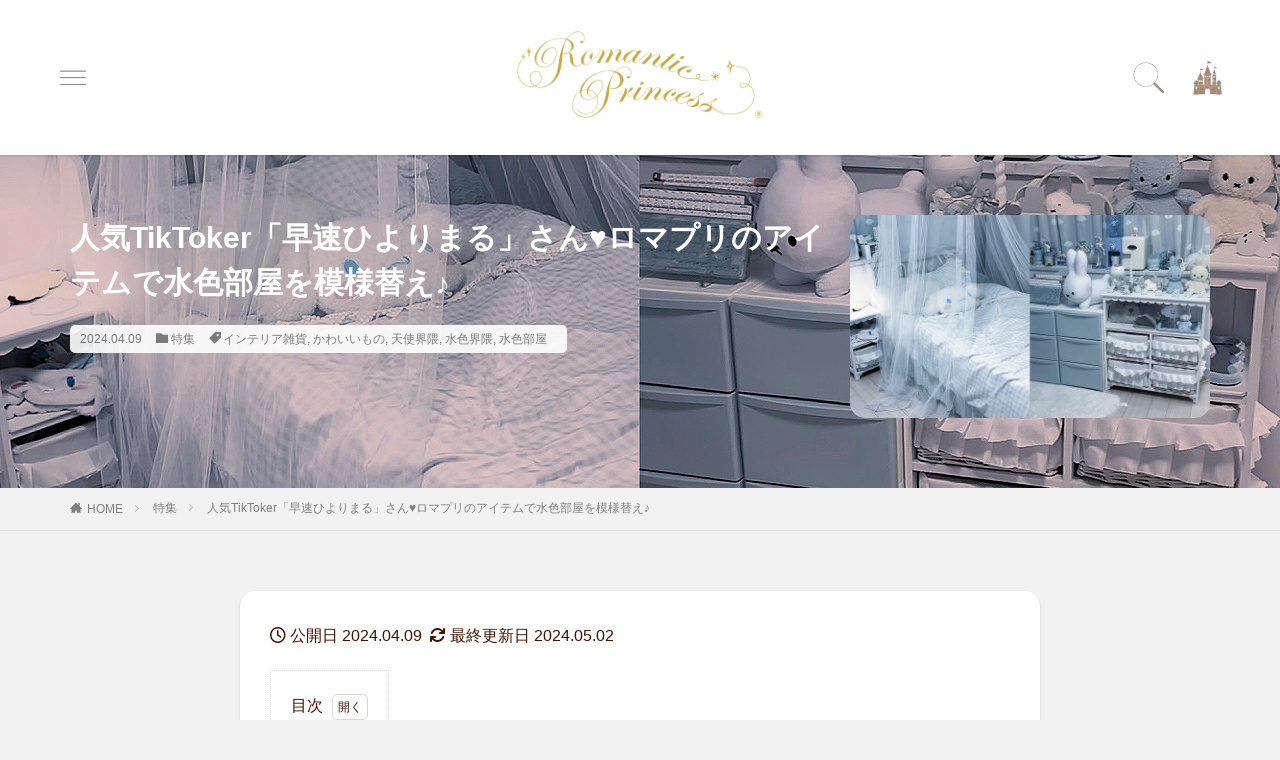

--- FILE ---
content_type: text/html; charset=UTF-8
request_url: https://www.romapri.com/blog/2024/04/5661/
body_size: 34670
content:
<!DOCTYPE html>

<html lang="ja" prefix="og: http://ogp.me/ns#" class="t-html 
">

<head prefix="og: http://ogp.me/ns# fb: http://ogp.me/ns/fb# article: http://ogp.me/ns/article#">
<meta charset="UTF-8">
<title>人気TikToker「早速ひよりまる」さん♥ロマプリのアイテムで水色部屋を模様替え♪│ロマプリ・ロマンティックプリンセス</title>
<meta name='robots' content='max-image-preview:large' />
<link rel='dns-prefetch' href='//www.googletagmanager.com' />
<link rel='dns-prefetch' href='//use.fontawesome.com' />
<link rel="alternate" title="oEmbed (JSON)" type="application/json+oembed" href="https://www.romapri.com/blog/wp-json/oembed/1.0/embed?url=https%3A%2F%2Fwww.romapri.com%2Fblog%2F2024%2F04%2F5661%2F" />
<link rel="alternate" title="oEmbed (XML)" type="text/xml+oembed" href="https://www.romapri.com/blog/wp-json/oembed/1.0/embed?url=https%3A%2F%2Fwww.romapri.com%2Fblog%2F2024%2F04%2F5661%2F&#038;format=xml" />
<style id='wp-img-auto-sizes-contain-inline-css' type='text/css'>
img:is([sizes=auto i],[sizes^="auto," i]){contain-intrinsic-size:3000px 1500px}
/*# sourceURL=wp-img-auto-sizes-contain-inline-css */
</style>
<link rel='stylesheet' id='dashicons-css' href='https://www.romapri.com/blog/wp-includes/css/dashicons.min.css?ver=6.9' type='text/css' media='all' />
<link rel='stylesheet' id='thickbox-css' href='https://www.romapri.com/blog/wp-includes/js/thickbox/thickbox.css?ver=6.9' type='text/css' media='all' />
<link rel='stylesheet' id='snow-monkey-blocks/child-pages/nopro-css' href='https://www.romapri.com/blog/wp-content/plugins/snow-monkey-blocks/dist/blocks/child-pages/nopro.css?ver=1677474629' type='text/css' media='all' />
<link rel='stylesheet' id='snow-monkey-blocks/contents-outline/nopro-css' href='https://www.romapri.com/blog/wp-content/plugins/snow-monkey-blocks/dist/blocks/contents-outline/nopro.css?ver=1677474629' type='text/css' media='all' />
<link rel='stylesheet' id='snow-monkey-blocks/like-me-box/nopro-css' href='https://www.romapri.com/blog/wp-content/plugins/snow-monkey-blocks/dist/blocks/like-me-box/nopro.css?ver=1677474629' type='text/css' media='all' />
<link rel='stylesheet' id='snow-monkey-blocks/pickup-slider/nopro-css' href='https://www.romapri.com/blog/wp-content/plugins/snow-monkey-blocks/dist/blocks/pickup-slider/nopro.css?ver=1677474629' type='text/css' media='all' />
<link rel='stylesheet' id='snow-monkey-blocks/recent-posts/nopro-css' href='https://www.romapri.com/blog/wp-content/plugins/snow-monkey-blocks/dist/blocks/recent-posts/nopro.css?ver=1677474629' type='text/css' media='all' />
<link rel='stylesheet' id='snow-monkey-blocks/rss/nopro-css' href='https://www.romapri.com/blog/wp-content/plugins/snow-monkey-blocks/dist/blocks/rss/nopro.css?ver=1677474629' type='text/css' media='all' />
<link rel='stylesheet' id='snow-monkey-blocks/taxonomy-posts/nopro-css' href='https://www.romapri.com/blog/wp-content/plugins/snow-monkey-blocks/dist/blocks/taxonomy-posts/nopro.css?ver=1677474629' type='text/css' media='all' />
<link rel='stylesheet' id='snow-monkey-blocks/taxonomy-terms/nopro-css' href='https://www.romapri.com/blog/wp-content/plugins/snow-monkey-blocks/dist/blocks/taxonomy-terms/nopro.css?ver=1677474629' type='text/css' media='all' />
<link rel='stylesheet' id='wp-block-library-css' href='https://www.romapri.com/blog/wp-includes/css/dist/block-library/style.min.css?ver=6.9' type='text/css' media='all' />
<style id='wp-block-button-inline-css' type='text/css'>
.wp-block-button__link{align-content:center;box-sizing:border-box;cursor:pointer;display:inline-block;height:100%;text-align:center;word-break:break-word}.wp-block-button__link.aligncenter{text-align:center}.wp-block-button__link.alignright{text-align:right}:where(.wp-block-button__link){border-radius:9999px;box-shadow:none;padding:calc(.667em + 2px) calc(1.333em + 2px);text-decoration:none}.wp-block-button[style*=text-decoration] .wp-block-button__link{text-decoration:inherit}.wp-block-buttons>.wp-block-button.has-custom-width{max-width:none}.wp-block-buttons>.wp-block-button.has-custom-width .wp-block-button__link{width:100%}.wp-block-buttons>.wp-block-button.has-custom-font-size .wp-block-button__link{font-size:inherit}.wp-block-buttons>.wp-block-button.wp-block-button__width-25{width:calc(25% - var(--wp--style--block-gap, .5em)*.75)}.wp-block-buttons>.wp-block-button.wp-block-button__width-50{width:calc(50% - var(--wp--style--block-gap, .5em)*.5)}.wp-block-buttons>.wp-block-button.wp-block-button__width-75{width:calc(75% - var(--wp--style--block-gap, .5em)*.25)}.wp-block-buttons>.wp-block-button.wp-block-button__width-100{flex-basis:100%;width:100%}.wp-block-buttons.is-vertical>.wp-block-button.wp-block-button__width-25{width:25%}.wp-block-buttons.is-vertical>.wp-block-button.wp-block-button__width-50{width:50%}.wp-block-buttons.is-vertical>.wp-block-button.wp-block-button__width-75{width:75%}.wp-block-button.is-style-squared,.wp-block-button__link.wp-block-button.is-style-squared{border-radius:0}.wp-block-button.no-border-radius,.wp-block-button__link.no-border-radius{border-radius:0!important}:root :where(.wp-block-button .wp-block-button__link.is-style-outline),:root :where(.wp-block-button.is-style-outline>.wp-block-button__link){border:2px solid;padding:.667em 1.333em}:root :where(.wp-block-button .wp-block-button__link.is-style-outline:not(.has-text-color)),:root :where(.wp-block-button.is-style-outline>.wp-block-button__link:not(.has-text-color)){color:currentColor}:root :where(.wp-block-button .wp-block-button__link.is-style-outline:not(.has-background)),:root :where(.wp-block-button.is-style-outline>.wp-block-button__link:not(.has-background)){background-color:initial;background-image:none}
/*# sourceURL=https://www.romapri.com/blog/wp-includes/blocks/button/style.min.css */
</style>
<style id='wp-block-categories-inline-css' type='text/css'>
.wp-block-categories{box-sizing:border-box}.wp-block-categories.alignleft{margin-right:2em}.wp-block-categories.alignright{margin-left:2em}.wp-block-categories.wp-block-categories-dropdown.aligncenter{text-align:center}.wp-block-categories .wp-block-categories__label{display:block;width:100%}
/*# sourceURL=https://www.romapri.com/blog/wp-includes/blocks/categories/style.min.css */
</style>
<style id='wp-block-heading-inline-css' type='text/css'>
h1:where(.wp-block-heading).has-background,h2:where(.wp-block-heading).has-background,h3:where(.wp-block-heading).has-background,h4:where(.wp-block-heading).has-background,h5:where(.wp-block-heading).has-background,h6:where(.wp-block-heading).has-background{padding:1.25em 2.375em}h1.has-text-align-left[style*=writing-mode]:where([style*=vertical-lr]),h1.has-text-align-right[style*=writing-mode]:where([style*=vertical-rl]),h2.has-text-align-left[style*=writing-mode]:where([style*=vertical-lr]),h2.has-text-align-right[style*=writing-mode]:where([style*=vertical-rl]),h3.has-text-align-left[style*=writing-mode]:where([style*=vertical-lr]),h3.has-text-align-right[style*=writing-mode]:where([style*=vertical-rl]),h4.has-text-align-left[style*=writing-mode]:where([style*=vertical-lr]),h4.has-text-align-right[style*=writing-mode]:where([style*=vertical-rl]),h5.has-text-align-left[style*=writing-mode]:where([style*=vertical-lr]),h5.has-text-align-right[style*=writing-mode]:where([style*=vertical-rl]),h6.has-text-align-left[style*=writing-mode]:where([style*=vertical-lr]),h6.has-text-align-right[style*=writing-mode]:where([style*=vertical-rl]){rotate:180deg}
/*# sourceURL=https://www.romapri.com/blog/wp-includes/blocks/heading/style.min.css */
</style>
<style id='wp-block-image-inline-css' type='text/css'>
.wp-block-image>a,.wp-block-image>figure>a{display:inline-block}.wp-block-image img{box-sizing:border-box;height:auto;max-width:100%;vertical-align:bottom}@media not (prefers-reduced-motion){.wp-block-image img.hide{visibility:hidden}.wp-block-image img.show{animation:show-content-image .4s}}.wp-block-image[style*=border-radius] img,.wp-block-image[style*=border-radius]>a{border-radius:inherit}.wp-block-image.has-custom-border img{box-sizing:border-box}.wp-block-image.aligncenter{text-align:center}.wp-block-image.alignfull>a,.wp-block-image.alignwide>a{width:100%}.wp-block-image.alignfull img,.wp-block-image.alignwide img{height:auto;width:100%}.wp-block-image .aligncenter,.wp-block-image .alignleft,.wp-block-image .alignright,.wp-block-image.aligncenter,.wp-block-image.alignleft,.wp-block-image.alignright{display:table}.wp-block-image .aligncenter>figcaption,.wp-block-image .alignleft>figcaption,.wp-block-image .alignright>figcaption,.wp-block-image.aligncenter>figcaption,.wp-block-image.alignleft>figcaption,.wp-block-image.alignright>figcaption{caption-side:bottom;display:table-caption}.wp-block-image .alignleft{float:left;margin:.5em 1em .5em 0}.wp-block-image .alignright{float:right;margin:.5em 0 .5em 1em}.wp-block-image .aligncenter{margin-left:auto;margin-right:auto}.wp-block-image :where(figcaption){margin-bottom:1em;margin-top:.5em}.wp-block-image.is-style-circle-mask img{border-radius:9999px}@supports ((-webkit-mask-image:none) or (mask-image:none)) or (-webkit-mask-image:none){.wp-block-image.is-style-circle-mask img{border-radius:0;-webkit-mask-image:url('data:image/svg+xml;utf8,<svg viewBox="0 0 100 100" xmlns="http://www.w3.org/2000/svg"><circle cx="50" cy="50" r="50"/></svg>');mask-image:url('data:image/svg+xml;utf8,<svg viewBox="0 0 100 100" xmlns="http://www.w3.org/2000/svg"><circle cx="50" cy="50" r="50"/></svg>');mask-mode:alpha;-webkit-mask-position:center;mask-position:center;-webkit-mask-repeat:no-repeat;mask-repeat:no-repeat;-webkit-mask-size:contain;mask-size:contain}}:root :where(.wp-block-image.is-style-rounded img,.wp-block-image .is-style-rounded img){border-radius:9999px}.wp-block-image figure{margin:0}.wp-lightbox-container{display:flex;flex-direction:column;position:relative}.wp-lightbox-container img{cursor:zoom-in}.wp-lightbox-container img:hover+button{opacity:1}.wp-lightbox-container button{align-items:center;backdrop-filter:blur(16px) saturate(180%);background-color:#5a5a5a40;border:none;border-radius:4px;cursor:zoom-in;display:flex;height:20px;justify-content:center;opacity:0;padding:0;position:absolute;right:16px;text-align:center;top:16px;width:20px;z-index:100}@media not (prefers-reduced-motion){.wp-lightbox-container button{transition:opacity .2s ease}}.wp-lightbox-container button:focus-visible{outline:3px auto #5a5a5a40;outline:3px auto -webkit-focus-ring-color;outline-offset:3px}.wp-lightbox-container button:hover{cursor:pointer;opacity:1}.wp-lightbox-container button:focus{opacity:1}.wp-lightbox-container button:focus,.wp-lightbox-container button:hover,.wp-lightbox-container button:not(:hover):not(:active):not(.has-background){background-color:#5a5a5a40;border:none}.wp-lightbox-overlay{box-sizing:border-box;cursor:zoom-out;height:100vh;left:0;overflow:hidden;position:fixed;top:0;visibility:hidden;width:100%;z-index:100000}.wp-lightbox-overlay .close-button{align-items:center;cursor:pointer;display:flex;justify-content:center;min-height:40px;min-width:40px;padding:0;position:absolute;right:calc(env(safe-area-inset-right) + 16px);top:calc(env(safe-area-inset-top) + 16px);z-index:5000000}.wp-lightbox-overlay .close-button:focus,.wp-lightbox-overlay .close-button:hover,.wp-lightbox-overlay .close-button:not(:hover):not(:active):not(.has-background){background:none;border:none}.wp-lightbox-overlay .lightbox-image-container{height:var(--wp--lightbox-container-height);left:50%;overflow:hidden;position:absolute;top:50%;transform:translate(-50%,-50%);transform-origin:top left;width:var(--wp--lightbox-container-width);z-index:9999999999}.wp-lightbox-overlay .wp-block-image{align-items:center;box-sizing:border-box;display:flex;height:100%;justify-content:center;margin:0;position:relative;transform-origin:0 0;width:100%;z-index:3000000}.wp-lightbox-overlay .wp-block-image img{height:var(--wp--lightbox-image-height);min-height:var(--wp--lightbox-image-height);min-width:var(--wp--lightbox-image-width);width:var(--wp--lightbox-image-width)}.wp-lightbox-overlay .wp-block-image figcaption{display:none}.wp-lightbox-overlay button{background:none;border:none}.wp-lightbox-overlay .scrim{background-color:#fff;height:100%;opacity:.9;position:absolute;width:100%;z-index:2000000}.wp-lightbox-overlay.active{visibility:visible}@media not (prefers-reduced-motion){.wp-lightbox-overlay.active{animation:turn-on-visibility .25s both}.wp-lightbox-overlay.active img{animation:turn-on-visibility .35s both}.wp-lightbox-overlay.show-closing-animation:not(.active){animation:turn-off-visibility .35s both}.wp-lightbox-overlay.show-closing-animation:not(.active) img{animation:turn-off-visibility .25s both}.wp-lightbox-overlay.zoom.active{animation:none;opacity:1;visibility:visible}.wp-lightbox-overlay.zoom.active .lightbox-image-container{animation:lightbox-zoom-in .4s}.wp-lightbox-overlay.zoom.active .lightbox-image-container img{animation:none}.wp-lightbox-overlay.zoom.active .scrim{animation:turn-on-visibility .4s forwards}.wp-lightbox-overlay.zoom.show-closing-animation:not(.active){animation:none}.wp-lightbox-overlay.zoom.show-closing-animation:not(.active) .lightbox-image-container{animation:lightbox-zoom-out .4s}.wp-lightbox-overlay.zoom.show-closing-animation:not(.active) .lightbox-image-container img{animation:none}.wp-lightbox-overlay.zoom.show-closing-animation:not(.active) .scrim{animation:turn-off-visibility .4s forwards}}@keyframes show-content-image{0%{visibility:hidden}99%{visibility:hidden}to{visibility:visible}}@keyframes turn-on-visibility{0%{opacity:0}to{opacity:1}}@keyframes turn-off-visibility{0%{opacity:1;visibility:visible}99%{opacity:0;visibility:visible}to{opacity:0;visibility:hidden}}@keyframes lightbox-zoom-in{0%{transform:translate(calc((-100vw + var(--wp--lightbox-scrollbar-width))/2 + var(--wp--lightbox-initial-left-position)),calc(-50vh + var(--wp--lightbox-initial-top-position))) scale(var(--wp--lightbox-scale))}to{transform:translate(-50%,-50%) scale(1)}}@keyframes lightbox-zoom-out{0%{transform:translate(-50%,-50%) scale(1);visibility:visible}99%{visibility:visible}to{transform:translate(calc((-100vw + var(--wp--lightbox-scrollbar-width))/2 + var(--wp--lightbox-initial-left-position)),calc(-50vh + var(--wp--lightbox-initial-top-position))) scale(var(--wp--lightbox-scale));visibility:hidden}}
/*# sourceURL=https://www.romapri.com/blog/wp-includes/blocks/image/style.min.css */
</style>
<style id='wp-block-list-inline-css' type='text/css'>
ol,ul{box-sizing:border-box}:root :where(.wp-block-list.has-background){padding:1.25em 2.375em}
/*# sourceURL=https://www.romapri.com/blog/wp-includes/blocks/list/style.min.css */
</style>
<style id='wp-block-media-text-inline-css' type='text/css'>
.wp-block-media-text{box-sizing:border-box;
  /*!rtl:begin:ignore*/direction:ltr;
  /*!rtl:end:ignore*/display:grid;grid-template-columns:50% 1fr;grid-template-rows:auto}.wp-block-media-text.has-media-on-the-right{grid-template-columns:1fr 50%}.wp-block-media-text.is-vertically-aligned-top>.wp-block-media-text__content,.wp-block-media-text.is-vertically-aligned-top>.wp-block-media-text__media{align-self:start}.wp-block-media-text.is-vertically-aligned-center>.wp-block-media-text__content,.wp-block-media-text.is-vertically-aligned-center>.wp-block-media-text__media,.wp-block-media-text>.wp-block-media-text__content,.wp-block-media-text>.wp-block-media-text__media{align-self:center}.wp-block-media-text.is-vertically-aligned-bottom>.wp-block-media-text__content,.wp-block-media-text.is-vertically-aligned-bottom>.wp-block-media-text__media{align-self:end}.wp-block-media-text>.wp-block-media-text__media{
  /*!rtl:begin:ignore*/grid-column:1;grid-row:1;
  /*!rtl:end:ignore*/margin:0}.wp-block-media-text>.wp-block-media-text__content{direction:ltr;
  /*!rtl:begin:ignore*/grid-column:2;grid-row:1;
  /*!rtl:end:ignore*/padding:0 8%;word-break:break-word}.wp-block-media-text.has-media-on-the-right>.wp-block-media-text__media{
  /*!rtl:begin:ignore*/grid-column:2;grid-row:1
  /*!rtl:end:ignore*/}.wp-block-media-text.has-media-on-the-right>.wp-block-media-text__content{
  /*!rtl:begin:ignore*/grid-column:1;grid-row:1
  /*!rtl:end:ignore*/}.wp-block-media-text__media a{display:block}.wp-block-media-text__media img,.wp-block-media-text__media video{height:auto;max-width:unset;vertical-align:middle;width:100%}.wp-block-media-text.is-image-fill>.wp-block-media-text__media{background-size:cover;height:100%;min-height:250px}.wp-block-media-text.is-image-fill>.wp-block-media-text__media>a{display:block;height:100%}.wp-block-media-text.is-image-fill>.wp-block-media-text__media img{height:1px;margin:-1px;overflow:hidden;padding:0;position:absolute;width:1px;clip:rect(0,0,0,0);border:0}.wp-block-media-text.is-image-fill-element>.wp-block-media-text__media{height:100%;min-height:250px}.wp-block-media-text.is-image-fill-element>.wp-block-media-text__media>a{display:block;height:100%}.wp-block-media-text.is-image-fill-element>.wp-block-media-text__media img{height:100%;object-fit:cover;width:100%}@media (max-width:600px){.wp-block-media-text.is-stacked-on-mobile{grid-template-columns:100%!important}.wp-block-media-text.is-stacked-on-mobile>.wp-block-media-text__media{grid-column:1;grid-row:1}.wp-block-media-text.is-stacked-on-mobile>.wp-block-media-text__content{grid-column:1;grid-row:2}}
/*# sourceURL=https://www.romapri.com/blog/wp-includes/blocks/media-text/style.min.css */
</style>
<style id='wp-block-buttons-inline-css' type='text/css'>
.wp-block-buttons{box-sizing:border-box}.wp-block-buttons.is-vertical{flex-direction:column}.wp-block-buttons.is-vertical>.wp-block-button:last-child{margin-bottom:0}.wp-block-buttons>.wp-block-button{display:inline-block;margin:0}.wp-block-buttons.is-content-justification-left{justify-content:flex-start}.wp-block-buttons.is-content-justification-left.is-vertical{align-items:flex-start}.wp-block-buttons.is-content-justification-center{justify-content:center}.wp-block-buttons.is-content-justification-center.is-vertical{align-items:center}.wp-block-buttons.is-content-justification-right{justify-content:flex-end}.wp-block-buttons.is-content-justification-right.is-vertical{align-items:flex-end}.wp-block-buttons.is-content-justification-space-between{justify-content:space-between}.wp-block-buttons.aligncenter{text-align:center}.wp-block-buttons:not(.is-content-justification-space-between,.is-content-justification-right,.is-content-justification-left,.is-content-justification-center) .wp-block-button.aligncenter{margin-left:auto;margin-right:auto;width:100%}.wp-block-buttons[style*=text-decoration] .wp-block-button,.wp-block-buttons[style*=text-decoration] .wp-block-button__link{text-decoration:inherit}.wp-block-buttons.has-custom-font-size .wp-block-button__link{font-size:inherit}.wp-block-buttons .wp-block-button__link{width:100%}.wp-block-button.aligncenter{text-align:center}
/*# sourceURL=https://www.romapri.com/blog/wp-includes/blocks/buttons/style.min.css */
</style>
<style id='wp-block-embed-inline-css' type='text/css'>
.wp-block-embed.alignleft,.wp-block-embed.alignright,.wp-block[data-align=left]>[data-type="core/embed"],.wp-block[data-align=right]>[data-type="core/embed"]{max-width:360px;width:100%}.wp-block-embed.alignleft .wp-block-embed__wrapper,.wp-block-embed.alignright .wp-block-embed__wrapper,.wp-block[data-align=left]>[data-type="core/embed"] .wp-block-embed__wrapper,.wp-block[data-align=right]>[data-type="core/embed"] .wp-block-embed__wrapper{min-width:280px}.wp-block-cover .wp-block-embed{min-height:240px;min-width:320px}.wp-block-embed{overflow-wrap:break-word}.wp-block-embed :where(figcaption){margin-bottom:1em;margin-top:.5em}.wp-block-embed iframe{max-width:100%}.wp-block-embed__wrapper{position:relative}.wp-embed-responsive .wp-has-aspect-ratio .wp-block-embed__wrapper:before{content:"";display:block;padding-top:50%}.wp-embed-responsive .wp-has-aspect-ratio iframe{bottom:0;height:100%;left:0;position:absolute;right:0;top:0;width:100%}.wp-embed-responsive .wp-embed-aspect-21-9 .wp-block-embed__wrapper:before{padding-top:42.85%}.wp-embed-responsive .wp-embed-aspect-18-9 .wp-block-embed__wrapper:before{padding-top:50%}.wp-embed-responsive .wp-embed-aspect-16-9 .wp-block-embed__wrapper:before{padding-top:56.25%}.wp-embed-responsive .wp-embed-aspect-4-3 .wp-block-embed__wrapper:before{padding-top:75%}.wp-embed-responsive .wp-embed-aspect-1-1 .wp-block-embed__wrapper:before{padding-top:100%}.wp-embed-responsive .wp-embed-aspect-9-16 .wp-block-embed__wrapper:before{padding-top:177.77%}.wp-embed-responsive .wp-embed-aspect-1-2 .wp-block-embed__wrapper:before{padding-top:200%}
/*# sourceURL=https://www.romapri.com/blog/wp-includes/blocks/embed/style.min.css */
</style>
<style id='wp-block-paragraph-inline-css' type='text/css'>
.is-small-text{font-size:.875em}.is-regular-text{font-size:1em}.is-large-text{font-size:2.25em}.is-larger-text{font-size:3em}.has-drop-cap:not(:focus):first-letter{float:left;font-size:8.4em;font-style:normal;font-weight:100;line-height:.68;margin:.05em .1em 0 0;text-transform:uppercase}body.rtl .has-drop-cap:not(:focus):first-letter{float:none;margin-left:.1em}p.has-drop-cap.has-background{overflow:hidden}:root :where(p.has-background){padding:1.25em 2.375em}:where(p.has-text-color:not(.has-link-color)) a{color:inherit}p.has-text-align-left[style*="writing-mode:vertical-lr"],p.has-text-align-right[style*="writing-mode:vertical-rl"]{rotate:180deg}
/*# sourceURL=https://www.romapri.com/blog/wp-includes/blocks/paragraph/style.min.css */
</style>
<link rel='stylesheet' id='arkhe-blocks-notice-style-css' href='https://www.romapri.com/blog/wp-content/plugins/arkhe-blocks/dist/gutenberg/blocks/notice/index.css?ver=2.27.1' type='text/css' media='all' />
<style id='global-styles-inline-css' type='text/css'>
:root{--wp--preset--aspect-ratio--square: 1;--wp--preset--aspect-ratio--4-3: 4/3;--wp--preset--aspect-ratio--3-4: 3/4;--wp--preset--aspect-ratio--3-2: 3/2;--wp--preset--aspect-ratio--2-3: 2/3;--wp--preset--aspect-ratio--16-9: 16/9;--wp--preset--aspect-ratio--9-16: 9/16;--wp--preset--color--black: #000000;--wp--preset--color--cyan-bluish-gray: #abb8c3;--wp--preset--color--white: #ffffff;--wp--preset--color--pale-pink: #f78da7;--wp--preset--color--vivid-red: #cf2e2e;--wp--preset--color--luminous-vivid-orange: #ff6900;--wp--preset--color--luminous-vivid-amber: #fcb900;--wp--preset--color--light-green-cyan: #7bdcb5;--wp--preset--color--vivid-green-cyan: #00d084;--wp--preset--color--pale-cyan-blue: #8ed1fc;--wp--preset--color--vivid-cyan-blue: #0693e3;--wp--preset--color--vivid-purple: #9b51e0;--wp--preset--gradient--vivid-cyan-blue-to-vivid-purple: linear-gradient(135deg,rgb(6,147,227) 0%,rgb(155,81,224) 100%);--wp--preset--gradient--light-green-cyan-to-vivid-green-cyan: linear-gradient(135deg,rgb(122,220,180) 0%,rgb(0,208,130) 100%);--wp--preset--gradient--luminous-vivid-amber-to-luminous-vivid-orange: linear-gradient(135deg,rgb(252,185,0) 0%,rgb(255,105,0) 100%);--wp--preset--gradient--luminous-vivid-orange-to-vivid-red: linear-gradient(135deg,rgb(255,105,0) 0%,rgb(207,46,46) 100%);--wp--preset--gradient--very-light-gray-to-cyan-bluish-gray: linear-gradient(135deg,rgb(238,238,238) 0%,rgb(169,184,195) 100%);--wp--preset--gradient--cool-to-warm-spectrum: linear-gradient(135deg,rgb(74,234,220) 0%,rgb(151,120,209) 20%,rgb(207,42,186) 40%,rgb(238,44,130) 60%,rgb(251,105,98) 80%,rgb(254,248,76) 100%);--wp--preset--gradient--blush-light-purple: linear-gradient(135deg,rgb(255,206,236) 0%,rgb(152,150,240) 100%);--wp--preset--gradient--blush-bordeaux: linear-gradient(135deg,rgb(254,205,165) 0%,rgb(254,45,45) 50%,rgb(107,0,62) 100%);--wp--preset--gradient--luminous-dusk: linear-gradient(135deg,rgb(255,203,112) 0%,rgb(199,81,192) 50%,rgb(65,88,208) 100%);--wp--preset--gradient--pale-ocean: linear-gradient(135deg,rgb(255,245,203) 0%,rgb(182,227,212) 50%,rgb(51,167,181) 100%);--wp--preset--gradient--electric-grass: linear-gradient(135deg,rgb(202,248,128) 0%,rgb(113,206,126) 100%);--wp--preset--gradient--midnight: linear-gradient(135deg,rgb(2,3,129) 0%,rgb(40,116,252) 100%);--wp--preset--font-size--small: 13px;--wp--preset--font-size--medium: 20px;--wp--preset--font-size--large: 36px;--wp--preset--font-size--x-large: 42px;--wp--preset--spacing--20: 0.44rem;--wp--preset--spacing--30: 0.67rem;--wp--preset--spacing--40: 1rem;--wp--preset--spacing--50: 1.5rem;--wp--preset--spacing--60: 2.25rem;--wp--preset--spacing--70: 3.38rem;--wp--preset--spacing--80: 5.06rem;--wp--preset--shadow--natural: 6px 6px 9px rgba(0, 0, 0, 0.2);--wp--preset--shadow--deep: 12px 12px 50px rgba(0, 0, 0, 0.4);--wp--preset--shadow--sharp: 6px 6px 0px rgba(0, 0, 0, 0.2);--wp--preset--shadow--outlined: 6px 6px 0px -3px rgb(255, 255, 255), 6px 6px rgb(0, 0, 0);--wp--preset--shadow--crisp: 6px 6px 0px rgb(0, 0, 0);}:where(.is-layout-flex){gap: 0.5em;}:where(.is-layout-grid){gap: 0.5em;}body .is-layout-flex{display: flex;}.is-layout-flex{flex-wrap: wrap;align-items: center;}.is-layout-flex > :is(*, div){margin: 0;}body .is-layout-grid{display: grid;}.is-layout-grid > :is(*, div){margin: 0;}:where(.wp-block-columns.is-layout-flex){gap: 2em;}:where(.wp-block-columns.is-layout-grid){gap: 2em;}:where(.wp-block-post-template.is-layout-flex){gap: 1.25em;}:where(.wp-block-post-template.is-layout-grid){gap: 1.25em;}.has-black-color{color: var(--wp--preset--color--black) !important;}.has-cyan-bluish-gray-color{color: var(--wp--preset--color--cyan-bluish-gray) !important;}.has-white-color{color: var(--wp--preset--color--white) !important;}.has-pale-pink-color{color: var(--wp--preset--color--pale-pink) !important;}.has-vivid-red-color{color: var(--wp--preset--color--vivid-red) !important;}.has-luminous-vivid-orange-color{color: var(--wp--preset--color--luminous-vivid-orange) !important;}.has-luminous-vivid-amber-color{color: var(--wp--preset--color--luminous-vivid-amber) !important;}.has-light-green-cyan-color{color: var(--wp--preset--color--light-green-cyan) !important;}.has-vivid-green-cyan-color{color: var(--wp--preset--color--vivid-green-cyan) !important;}.has-pale-cyan-blue-color{color: var(--wp--preset--color--pale-cyan-blue) !important;}.has-vivid-cyan-blue-color{color: var(--wp--preset--color--vivid-cyan-blue) !important;}.has-vivid-purple-color{color: var(--wp--preset--color--vivid-purple) !important;}.has-black-background-color{background-color: var(--wp--preset--color--black) !important;}.has-cyan-bluish-gray-background-color{background-color: var(--wp--preset--color--cyan-bluish-gray) !important;}.has-white-background-color{background-color: var(--wp--preset--color--white) !important;}.has-pale-pink-background-color{background-color: var(--wp--preset--color--pale-pink) !important;}.has-vivid-red-background-color{background-color: var(--wp--preset--color--vivid-red) !important;}.has-luminous-vivid-orange-background-color{background-color: var(--wp--preset--color--luminous-vivid-orange) !important;}.has-luminous-vivid-amber-background-color{background-color: var(--wp--preset--color--luminous-vivid-amber) !important;}.has-light-green-cyan-background-color{background-color: var(--wp--preset--color--light-green-cyan) !important;}.has-vivid-green-cyan-background-color{background-color: var(--wp--preset--color--vivid-green-cyan) !important;}.has-pale-cyan-blue-background-color{background-color: var(--wp--preset--color--pale-cyan-blue) !important;}.has-vivid-cyan-blue-background-color{background-color: var(--wp--preset--color--vivid-cyan-blue) !important;}.has-vivid-purple-background-color{background-color: var(--wp--preset--color--vivid-purple) !important;}.has-black-border-color{border-color: var(--wp--preset--color--black) !important;}.has-cyan-bluish-gray-border-color{border-color: var(--wp--preset--color--cyan-bluish-gray) !important;}.has-white-border-color{border-color: var(--wp--preset--color--white) !important;}.has-pale-pink-border-color{border-color: var(--wp--preset--color--pale-pink) !important;}.has-vivid-red-border-color{border-color: var(--wp--preset--color--vivid-red) !important;}.has-luminous-vivid-orange-border-color{border-color: var(--wp--preset--color--luminous-vivid-orange) !important;}.has-luminous-vivid-amber-border-color{border-color: var(--wp--preset--color--luminous-vivid-amber) !important;}.has-light-green-cyan-border-color{border-color: var(--wp--preset--color--light-green-cyan) !important;}.has-vivid-green-cyan-border-color{border-color: var(--wp--preset--color--vivid-green-cyan) !important;}.has-pale-cyan-blue-border-color{border-color: var(--wp--preset--color--pale-cyan-blue) !important;}.has-vivid-cyan-blue-border-color{border-color: var(--wp--preset--color--vivid-cyan-blue) !important;}.has-vivid-purple-border-color{border-color: var(--wp--preset--color--vivid-purple) !important;}.has-vivid-cyan-blue-to-vivid-purple-gradient-background{background: var(--wp--preset--gradient--vivid-cyan-blue-to-vivid-purple) !important;}.has-light-green-cyan-to-vivid-green-cyan-gradient-background{background: var(--wp--preset--gradient--light-green-cyan-to-vivid-green-cyan) !important;}.has-luminous-vivid-amber-to-luminous-vivid-orange-gradient-background{background: var(--wp--preset--gradient--luminous-vivid-amber-to-luminous-vivid-orange) !important;}.has-luminous-vivid-orange-to-vivid-red-gradient-background{background: var(--wp--preset--gradient--luminous-vivid-orange-to-vivid-red) !important;}.has-very-light-gray-to-cyan-bluish-gray-gradient-background{background: var(--wp--preset--gradient--very-light-gray-to-cyan-bluish-gray) !important;}.has-cool-to-warm-spectrum-gradient-background{background: var(--wp--preset--gradient--cool-to-warm-spectrum) !important;}.has-blush-light-purple-gradient-background{background: var(--wp--preset--gradient--blush-light-purple) !important;}.has-blush-bordeaux-gradient-background{background: var(--wp--preset--gradient--blush-bordeaux) !important;}.has-luminous-dusk-gradient-background{background: var(--wp--preset--gradient--luminous-dusk) !important;}.has-pale-ocean-gradient-background{background: var(--wp--preset--gradient--pale-ocean) !important;}.has-electric-grass-gradient-background{background: var(--wp--preset--gradient--electric-grass) !important;}.has-midnight-gradient-background{background: var(--wp--preset--gradient--midnight) !important;}.has-small-font-size{font-size: var(--wp--preset--font-size--small) !important;}.has-medium-font-size{font-size: var(--wp--preset--font-size--medium) !important;}.has-large-font-size{font-size: var(--wp--preset--font-size--large) !important;}.has-x-large-font-size{font-size: var(--wp--preset--font-size--x-large) !important;}
/*# sourceURL=global-styles-inline-css */
</style>
<style id='block-style-variation-styles-inline-css' type='text/css'>
:root :where(.wp-block-button.is-style-outline--1 .wp-block-button__link){background: transparent none;border-color: currentColor;border-width: 2px;border-style: solid;color: currentColor;padding-top: 0.667em;padding-right: 1.33em;padding-bottom: 0.667em;padding-left: 1.33em;}
:root :where(.wp-block-button.is-style-outline--2 .wp-block-button__link){background: transparent none;border-color: currentColor;border-width: 2px;border-style: solid;color: currentColor;padding-top: 0.667em;padding-right: 1.33em;padding-bottom: 0.667em;padding-left: 1.33em;}
:root :where(.wp-block-button.is-style-outline--3 .wp-block-button__link){background: transparent none;border-color: currentColor;border-width: 2px;border-style: solid;color: currentColor;padding-top: 0.667em;padding-right: 1.33em;padding-bottom: 0.667em;padding-left: 1.33em;}
:root :where(.wp-block-button.is-style-outline--4 .wp-block-button__link){background: transparent none;border-color: currentColor;border-width: 2px;border-style: solid;color: currentColor;padding-top: 0.667em;padding-right: 1.33em;padding-bottom: 0.667em;padding-left: 1.33em;}
:root :where(.wp-block-button.is-style-outline--5 .wp-block-button__link){background: transparent none;border-color: currentColor;border-width: 2px;border-style: solid;color: currentColor;padding-top: 0.667em;padding-right: 1.33em;padding-bottom: 0.667em;padding-left: 1.33em;}
:root :where(.wp-block-button.is-style-outline--6 .wp-block-button__link){background: transparent none;border-color: currentColor;border-width: 2px;border-style: solid;color: currentColor;padding-top: 0.667em;padding-right: 1.33em;padding-bottom: 0.667em;padding-left: 1.33em;}
:root :where(.wp-block-button.is-style-outline--7 .wp-block-button__link){background: transparent none;border-color: currentColor;border-width: 2px;border-style: solid;color: currentColor;padding-top: 0.667em;padding-right: 1.33em;padding-bottom: 0.667em;padding-left: 1.33em;}
/*# sourceURL=block-style-variation-styles-inline-css */
</style>
<style id='core-block-supports-inline-css' type='text/css'>
.wp-container-core-buttons-is-layout-5e6b19ed{justify-content:center;align-items:center;}
/*# sourceURL=core-block-supports-inline-css */
</style>

<style id='classic-theme-styles-inline-css' type='text/css'>
/*! This file is auto-generated */
.wp-block-button__link{color:#fff;background-color:#32373c;border-radius:9999px;box-shadow:none;text-decoration:none;padding:calc(.667em + 2px) calc(1.333em + 2px);font-size:1.125em}.wp-block-file__button{background:#32373c;color:#fff;text-decoration:none}
/*# sourceURL=/wp-includes/css/classic-themes.min.css */
</style>
<link rel='stylesheet' id='spider-css' href='https://www.romapri.com/blog/wp-content/plugins/snow-monkey-blocks/dist/packages/spider/dist/css/spider.css?ver=1677474629' type='text/css' media='all' />
<link rel='stylesheet' id='snow-monkey-blocks-css' href='https://www.romapri.com/blog/wp-content/plugins/snow-monkey-blocks/dist/css/blocks.css?ver=1677474629' type='text/css' media='all' />
<link rel='stylesheet' id='snow-monkey-blocks-fallback-css' href='https://www.romapri.com/blog/wp-content/plugins/snow-monkey-blocks/dist/css/fallback.css?ver=1677474629' type='text/css' media='all' />
<link rel='stylesheet' id='arkhe-blocks-front-css' href='https://www.romapri.com/blog/wp-content/plugins/arkhe-blocks/dist/css/front.css?ver=2.27.1' type='text/css' media='all' />
<style id='arkhe-blocks-front-inline-css' type='text/css'>
body{--arkb-marker-color:#ffdc40;--arkb-marker-start:1em;--arkb-marker-style:linear-gradient(transparent var(--arkb-marker-start), var(--arkb-marker-color) 0)}
/*# sourceURL=arkhe-blocks-front-inline-css */
</style>
<link rel='stylesheet' id='snow-monkey-editor-css' href='https://www.romapri.com/blog/wp-content/plugins/snow-monkey-editor/dist/css/app.css?ver=1676351418' type='text/css' media='all' />
<link rel='stylesheet' id='font-awesome-official-css' href='https://use.fontawesome.com/releases/v6.4.2/css/all.css' type='text/css' media='all' integrity="sha384-blOohCVdhjmtROpu8+CfTnUWham9nkX7P7OZQMst+RUnhtoY/9qemFAkIKOYxDI3" crossorigin="anonymous" />
<link rel='stylesheet' id='ponhiro-blocks-front-css' href='https://www.romapri.com/blog/wp-content/plugins/useful-blocks/dist/css/front.css?ver=1.7.4' type='text/css' media='all' />
<style id='ponhiro-blocks-front-inline-css' type='text/css'>
:root{--pb_colset_yellow:#fdc44f;--pb_colset_yellow_thin:#fef9ed;--pb_colset_yellow_dark:#b4923a;--pb_colset_pink:#fd9392;--pb_colset_pink_thin:#ffefef;--pb_colset_pink_dark:#d07373;--pb_colset_green:#91c13e;--pb_colset_green_thin:#f2f8e8;--pb_colset_green_dark:#61841f;--pb_colset_blue:#6fc7e1;--pb_colset_blue_thin:#f0f9fc;--pb_colset_blue_dark:#419eb9;--pb_colset_cvbox_01_bg:#f5f5f5;--pb_colset_cvbox_01_list:#3190b7;--pb_colset_cvbox_01_btn:#91c13e;--pb_colset_cvbox_01_shadow:#628328;--pb_colset_cvbox_01_note:#fdc44f;--pb_colset_compare_01_l:#6fc7e1;--pb_colset_compare_01_l_bg:#f0f9fc;--pb_colset_compare_01_r:#ffa883;--pb_colset_compare_01_r_bg:#fff6f2;--pb_colset_iconbox_01:#6e828a;--pb_colset_iconbox_01_bg:#fff;--pb_colset_iconbox_01_icon:#ee8f81;--pb_colset_bargraph_01:#9dd9dd;--pb_colset_bargraph_01_bg:#fafafa;--pb_colset_bar_01:#f8db92;--pb_colset_bar_02:#fda9a8;--pb_colset_bar_03:#bdda8b;--pb_colset_bar_04:#a1c6f1;--pb_colset_rating_01_bg:#fafafa;--pb_colset_rating_01_text:#71828a;--pb_colset_rating_01_label:#71828a;--pb_colset_rating_01_point:#ee8f81;}.pb-iconbox__figure[data-iconset="01"]{background-image: url(https://www.romapri.com/blog/wp-content/plugins/useful-blocks/assets/img/a_person.png)}.pb-iconbox__figure[data-iconset="02"]{background-image: url(https://www.romapri.com/blog/wp-content/plugins/useful-blocks/assets/img/a_person.png)}.pb-iconbox__figure[data-iconset="03"]{background-image: url(https://www.romapri.com/blog/wp-content/plugins/useful-blocks/assets/img/a_person.png)}.pb-iconbox__figure[data-iconset="04"]{background-image: url(https://www.romapri.com/blog/wp-content/plugins/useful-blocks/assets/img/a_person.png)}
/*# sourceURL=ponhiro-blocks-front-inline-css */
</style>
<link rel='stylesheet' id='font-awesome-official-v4shim-css' href='https://use.fontawesome.com/releases/v6.4.2/css/v4-shims.css' type='text/css' media='all' integrity="sha384-IqMDcR2qh8kGcGdRrxwop5R2GiUY5h8aDR/LhYxPYiXh3sAAGGDkFvFqWgFvTsTd" crossorigin="anonymous" />
<script type="text/javascript" src="https://www.romapri.com/blog/wp-includes/js/jquery/jquery.min.js?ver=3.7.1" id="jquery-core-js"></script>
<script type="text/javascript" src="https://www.romapri.com/blog/wp-includes/js/jquery/jquery-migrate.min.js?ver=3.4.1" id="jquery-migrate-js"></script>

<!-- Google tag (gtag.js) snippet added by Site Kit -->

<!-- Google アナリティクス スニペット (Site Kit が追加) -->
<script type="text/javascript" src="https://www.googletagmanager.com/gtag/js?id=G-Q2J0BB2NWC" id="google_gtagjs-js" async></script>
<script type="text/javascript" id="google_gtagjs-js-after">
/* <![CDATA[ */
window.dataLayer = window.dataLayer || [];function gtag(){dataLayer.push(arguments);}
gtag("set","linker",{"domains":["www.romapri.com"]});
gtag("js", new Date());
gtag("set", "developer_id.dZTNiMT", true);
gtag("config", "G-Q2J0BB2NWC");
//# sourceURL=google_gtagjs-js-after
/* ]]> */
</script>

<!-- End Google tag (gtag.js) snippet added by Site Kit -->
<link rel="https://api.w.org/" href="https://www.romapri.com/blog/wp-json/" /><link rel="alternate" title="JSON" type="application/json" href="https://www.romapri.com/blog/wp-json/wp/v2/posts/5661" /><meta name="generator" content="Site Kit by Google 1.124.0" /><link class="css-async" rel href="https://www.romapri.com/blog/wp-content/themes/the-thor/css/icon.min.css">
<link class="css-async" rel href="https://fonts.googleapis.com/css?family=Lato:100,300,400,700,900">
<link class="css-async" rel href="https://fonts.googleapis.com/css?family=Fjalla+One">
<link rel="stylesheet" href="https://fonts.googleapis.com/css?family=Noto+Sans+JP:100,200,300,400,500,600,700,800,900">
<link rel="stylesheet" href="https://www.romapri.com/blog/wp-content/themes/the-thor/style.min.css">
<link class="css-async" rel href="https://www.romapri.com/blog/wp-content/themes/the-thor-child/style-user.css?1655877693">
<link rel="canonical" href="https://www.romapri.com/blog/2024/04/5661/" />
<script src="https://ajax.googleapis.com/ajax/libs/jquery/1.12.4/jquery.min.js"></script>
<meta http-equiv="X-UA-Compatible" content="IE=edge">
<meta name="viewport" content="width=device-width, initial-scale=1, viewport-fit=cover"/>
<script>
(function(i,s,o,g,r,a,m){i['GoogleAnalyticsObject']=r;i[r]=i[r]||function(){
(i[r].q=i[r].q||[]).push(arguments)},i[r].l=1*new Date();a=s.createElement(o),
m=s.getElementsByTagName(o)[0];a.async=1;a.src=g;m.parentNode.insertBefore(a,m)
})(window,document,'script','https://www.google-analytics.com/analytics.js','ga');

ga('create', 'UA-76544152-1', 'auto');
ga('send', 'pageview');
</script>
<style>
.widget.widget_nav_menu ul.menu{border-color: rgba(226,198,197,0.15);}.widget.widget_nav_menu ul.menu li{border-color: rgba(226,198,197,0.75);}.widget.widget_nav_menu ul.menu .sub-menu li{border-color: rgba(226,198,197,0.15);}.widget.widget_nav_menu ul.menu .sub-menu li .sub-menu li:first-child{border-color: rgba(226,198,197,0.15);}.widget.widget_nav_menu ul.menu li a:hover{background-color: rgba(226,198,197,0.75);}.widget.widget_nav_menu ul.menu .current-menu-item > a{background-color: rgba(226,198,197,0.75);}.widget.widget_nav_menu ul.menu li .sub-menu li a:before {color:#e2c6c5;}.widget.widget_nav_menu ul.menu li a{background-color:#e2c6c5;}.widget.widget_nav_menu ul.menu .sub-menu a:hover{color:#e2c6c5;}.widget.widget_nav_menu ul.menu .sub-menu .current-menu-item a{color:#e2c6c5;}.widget.widget_categories ul{border-color: rgba(226,198,197,0.15);}.widget.widget_categories ul li{border-color: rgba(226,198,197,0.75);}.widget.widget_categories ul .children li{border-color: rgba(226,198,197,0.15);}.widget.widget_categories ul .children li .children li:first-child{border-color: rgba(226,198,197,0.15);}.widget.widget_categories ul li a:hover{background-color: rgba(226,198,197,0.75);}.widget.widget_categories ul .current-menu-item > a{background-color: rgba(226,198,197,0.75);}.widget.widget_categories ul li .children li a:before {color:#e2c6c5;}.widget.widget_categories ul li a{background-color:#e2c6c5;}.widget.widget_categories ul .children a:hover{color:#e2c6c5;}.widget.widget_categories ul .children .current-menu-item a{color:#e2c6c5;}.widgetSearch__input:hover{border-color:#e2c6c5;}.widgetCatTitle{background-color:#e2c6c5;}.widgetCatTitle__inner{background-color:#e2c6c5;}.widgetSearch__submit:hover{background-color:#e2c6c5;}.widgetProfile__sns{background-color:#e2c6c5;}.widget.widget_calendar .calendar_wrap tbody a:hover{background-color:#e2c6c5;}.widget ul li a:hover{color:#e2c6c5;}.widget.widget_rss .rsswidget:hover{color:#e2c6c5;}.widget.widget_tag_cloud a:hover{background-color:#e2c6c5;}.widget select:hover{border-color:#e2c6c5;}.widgetSearch__checkLabel:hover:after{border-color:#e2c6c5;}.widgetSearch__check:checked .widgetSearch__checkLabel:before, .widgetSearch__check:checked + .widgetSearch__checkLabel:before{border-color:#e2c6c5;}.widgetTab__item.current{border-top-color:#e2c6c5;}.widgetTab__item:hover{border-top-color:#e2c6c5;}.searchHead__title{background-color:#e2c6c5;}.searchHead__submit:hover{color:#e2c6c5;}.menuBtn__close:hover{color:#e2c6c5;}.menuBtn__link:hover{color:#e2c6c5;}@media only screen and (min-width: 992px){.menuBtn__link {background-color:#e2c6c5;}}.t-headerCenter .menuBtn__link:hover{color:#e2c6c5;}.searchBtn__close:hover{color:#e2c6c5;}.searchBtn__link:hover{color:#e2c6c5;}.breadcrumb__item a:hover{color:#e2c6c5;}.pager__item{color:#e2c6c5;}.pager__item:hover, .pager__item-current{background-color:#e2c6c5; color:#fff;}.page-numbers{color:#e2c6c5;}.page-numbers:hover, .page-numbers.current{background-color:#e2c6c5; color:#fff;}.pagePager__item{color:#e2c6c5;}.pagePager__item:hover, .pagePager__item-current{background-color:#e2c6c5; color:#fff;}.heading a:hover{color:#e2c6c5;}.eyecatch__cat{background-color:#e2c6c5;}.the__category{background-color:#e2c6c5;}.dateList__item a:hover{color:#e2c6c5;}.controllerFooter__item:last-child{background-color:#e2c6c5;}.controllerFooter__close{background-color:#e2c6c5;}.bottomFooter__topBtn{background-color:#e2c6c5;}.mask-color{background-color:#e2c6c5;}.mask-colorgray{background-color:#e2c6c5;}.pickup3__item{background-color:#e2c6c5;}.categoryBox__title{color:#e2c6c5;}.comments__list .comment-meta{background-color:#e2c6c5;}.comment-respond .submit{background-color:#e2c6c5;}.prevNext__pop{background-color:#e2c6c5;}.swiper-pagination-bullet-active{background-color:#e2c6c5;}.swiper-slider .swiper-button-next, .swiper-slider .swiper-container-rtl .swiper-button-prev, .swiper-slider .swiper-button-prev, .swiper-slider .swiper-container-rtl .swiper-button-next	{background-color:#e2c6c5;}body{background:#f2f2f2;}.infoHead{background-color:#e2c6c5;}.snsFooter{background-color:#e2c6c5}.widget-main .heading.heading-widget{background-color:#e2c6c5}.widget-main .heading.heading-widgetsimple{background-color:#e2c6c5}.widget-main .heading.heading-widgetsimplewide{background-color:#e2c6c5}.widget-main .heading.heading-widgetwide{background-color:#e2c6c5}.widget-main .heading.heading-widgetbottom:before{border-color:#e2c6c5}.widget-main .heading.heading-widgetborder{border-color:#e2c6c5}.widget-main .heading.heading-widgetborder::before,.widget-main .heading.heading-widgetborder::after{background-color:#e2c6c5}.widget-side .heading.heading-widget{background-color:#191919}.widget-side .heading.heading-widgetsimple{background-color:#191919}.widget-side .heading.heading-widgetsimplewide{background-color:#191919}.widget-side .heading.heading-widgetwide{background-color:#191919}.widget-side .heading.heading-widgetbottom:before{border-color:#191919}.widget-side .heading.heading-widgetborder{border-color:#191919}.widget-side .heading.heading-widgetborder::before,.widget-side .heading.heading-widgetborder::after{background-color:#191919}.widget-foot .heading.heading-widget{background-color:#e2c6c5}.widget-foot .heading.heading-widgetsimple{background-color:#e2c6c5}.widget-foot .heading.heading-widgetsimplewide{background-color:#e2c6c5}.widget-foot .heading.heading-widgetwide{background-color:#e2c6c5}.widget-foot .heading.heading-widgetbottom:before{border-color:#e2c6c5}.widget-foot .heading.heading-widgetborder{border-color:#e2c6c5}.widget-foot .heading.heading-widgetborder::before,.widget-foot .heading.heading-widgetborder::after{background-color:#e2c6c5}.widget-menu .heading.heading-widget{background-color:#e2c6c5}.widget-menu .heading.heading-widgetsimple{background-color:#e2c6c5}.widget-menu .heading.heading-widgetsimplewide{background-color:#e2c6c5}.widget-menu .heading.heading-widgetwide{background-color:#e2c6c5}.widget-menu .heading.heading-widgetbottom:before{border-color:#e2c6c5}.widget-menu .heading.heading-widgetborder{border-color:#e2c6c5}.widget-menu .heading.heading-widgetborder::before,.widget-menu .heading.heading-widgetborder::after{background-color:#e2c6c5}@media only screen and (min-width: 768px){.still {height: 600px;}}.still.still-movie .still__box{background-image:url(https://www.romapri.com/blog/wp-content/uploads/2022/06/two-girls-1828539-768x512.jpg);}@media only screen and (min-width: 768px){.still.still-movie .still__box{background-image:url(https://www.romapri.com/blog/wp-content/uploads/2022/06/two-girls-1828539.jpg);}}.pickupHead{background-color:#191919}.pickup3__bg.mask.mask-color{background-color:#e2c6c5}.rankingBox__bg{background-color:#e2c6c5}.the__ribbon{background-color:#bc3531}.the__ribbon:after{border-left-color:#bc3531; border-right-color:#bc3531}.eyecatch__link.eyecatch__link-mask:hover::after{content: "READ MORE";}.eyecatch__link.eyecatch__link-maskzoom:hover::after{content: "READ MORE";}.eyecatch__link.eyecatch__link-maskzoomrotate:hover::after{content: "READ MORE";}.postcta-bg{background-color:#3970a2}.content .afTagBox__btnDetail{background-color:#ffffff;}.widget .widgetAfTag__btnDetail{background-color:#ffffff;}.content .afTagBox__btnAf{background-color:#ffffff;}.widget .widgetAfTag__btnAf{background-color:#ffffff;}.content a{color:#e2c6c5;}.phrase a{color:#e2c6c5;}.content .sitemap li a:hover{color:#e2c6c5;}.content h2 a:hover,.content h3 a:hover,.content h4 a:hover,.content h5 a:hover{color:#e2c6c5;}.content ul.menu li a:hover{color:#e2c6c5;}.content .es-LiconBox:before{background-color:#a83f3f;}.content .es-LiconCircle:before{background-color:#a83f3f;}.content .es-BTiconBox:before{background-color:#a83f3f;}.content .es-BTiconCircle:before{background-color:#a83f3f;}.content .es-BiconObi{border-color:#a83f3f;}.content .es-BiconCorner:before{background-color:#a83f3f;}.content .es-BiconCircle:before{background-color:#a83f3f;}.content .es-BmarkHatena::before{background-color:#005293;}.content .es-BmarkExcl::before{background-color:#b60105;}.content .es-BmarkQ::before{background-color:#005293;}.content .es-BmarkQ::after{border-top-color:#005293;}.content .es-BmarkA::before{color:#b60105;}.content .es-BsubTradi::before{color:#ffffff;background-color:#b60105;border-color:#b60105;}.btn__link-primary{color:#ffffff; background-color:#b2384e;}.content .btn__link-primary{color:#ffffff; background-color:#b2384e;}.searchBtn__contentInner .btn__link-search{color:#ffffff; background-color:#b2384e;}.btn__link-secondary{color:#ffffff; background-color:#b2384e;}.content .btn__link-secondary{color:#ffffff; background-color:#b2384e;}.btn__link-search{color:#ffffff; background-color:#b2384e;}.btn__link-normal{color:#b2384e;}.content .btn__link-normal{color:#b2384e;}.btn__link-normal:hover{background-color:#b2384e;}.content .btn__link-normal:hover{background-color:#b2384e;}.comments__list .comment-reply-link{color:#b2384e;}.comments__list .comment-reply-link:hover{background-color:#b2384e;}@media only screen and (min-width: 992px){.subNavi__link-pickup{color:#b2384e;}}@media only screen and (min-width: 992px){.subNavi__link-pickup:hover{background-color:#b2384e;}}.partsH2-13 h2{color:#f78da8; border-left-color:#ddafaf; border-bottom-color:#ddc9c9;}.content h3{color:#191919}.content h4{color:#191919}.content h5{color:#191919}.content ul > li::before{color:#a83f3f;}.content ul{color:#191919;}.content ol > li::before{color:#a83f3f; border-color:#a83f3f;}.content ol > li > ol > li::before{background-color:#a83f3f; border-color:#a83f3f;}.content ol > li > ol > li > ol > li::before{color:#a83f3f; border-color:#a83f3f;}.content ol{color:#191919;}.content .balloon .balloon__text{color:#191919; background-color:#f2f2f2;}.content .balloon .balloon__text-left:before{border-left-color:#f2f2f2;}.content .balloon .balloon__text-right:before{border-right-color:#f2f2f2;}.content .balloon-boder .balloon__text{color:#191919; background-color:#ffffff;  border-color:#d8d8d8;}.content .balloon-boder .balloon__text-left:before{border-left-color:#d8d8d8;}.content .balloon-boder .balloon__text-left:after{border-left-color:#ffffff;}.content .balloon-boder .balloon__text-right:before{border-right-color:#d8d8d8;}.content .balloon-boder .balloon__text-right:after{border-right-color:#ffffff;}.content blockquote{color:#191919; background-color:#f2f2f2;}.content blockquote::before{color:#d8d8d8;}.content table{color:#191919; border-top-color:#E5E5E5; border-left-color:#E5E5E5;}.content table th{background:#7f7f7f; color:#ffffff; ;border-right-color:#E5E5E5; border-bottom-color:#E5E5E5;}.content table td{background:#ffffff; ;border-right-color:#E5E5E5; border-bottom-color:#E5E5E5;}.content table tr:nth-child(odd) td{background-color:#f2f2f2;}
</style>
<meta name="google-site-verification" content="Cxk9DPdzVrv_Sf4sE6CnlBhnj6BQnjl3e73KS4Gp6yM"><link rel="icon" href="https://www.romapri.com/blog/wp-content/uploads/2023/01/romapri_favicon.png" sizes="32x32" />
<link rel="icon" href="https://www.romapri.com/blog/wp-content/uploads/2023/01/romapri_favicon.png" sizes="192x192" />
<link rel="apple-touch-icon" href="https://www.romapri.com/blog/wp-content/uploads/2023/01/romapri_favicon.png" />
<meta name="msapplication-TileImage" content="https://www.romapri.com/blog/wp-content/uploads/2023/01/romapri_favicon.png" />
		<style type="text/css" id="wp-custom-css">
			h3.midashipoint1 {
  position: relative; top:15px; 
	margin: 0 0 30px 0;
  padding: 1rem 2rem;
  text-align: left;
  color: #000000;
  border-radius: 0 10px 10px 10px;
  background: #F5F5F5	;
}

h3.midashipoint1:before {
  font-size: 15px;
  font-size: 1.5rem;
  position: absolute;
  top: -24px;
  left: 0;
  height: 24px;
  padding: 0 1em;
  content: '\POINT1';
  color: #fff;
  border-radius: 10px 10px 0 0;
  background: #FFE4E1;
}

h3.midashipoint2 {
  position: relative; top:15px; 
	margin: 20px 0 30px 0;
  padding: 1rem 2rem;
  text-align: left;
  color: #000000;
  border-radius: 0 10px 10px 10px;
  background: #F5F5F5	;
}

h3.midashipoint2:before {
  font-size: 15px;
  font-size: 1.5rem;
  position: absolute;
  top: -24px;
  left: 0;
  height: 24px;
  padding: 0 1em;
  content: '\POINT2';
  color: #fff;
  border-radius: 10px 10px 0 0;
  background: #FFE4E1;
}

h3.midashipoint3 {
  position: relative; top:15px; 
	margin: 20px 0 30px 0;
  padding: 1rem 2rem;
  text-align: left;
  color: #000000;
  border-radius: 0 10px 10px 10px;
  background: #F5F5F5	;
}

h3.midashipoint3:before {
  font-size: 15px;
  font-size: 1.5rem;
  position: absolute;
  top: -24px;
  left: 0;
  height: 24px;
  padding: 0 1em;
  content: '\POINT3';
  color: #fff;
  border-radius: 10px 10px 0 0;
  background: #FFE4E1;
}


h3.midashisyohin1 {
  font-size: 30px;
  font-size: 3rem;
  position: relative;
  text-align: center;
}

h3.midashisyohin1 span {
  font-size: 18x;
  font-size: 1.5rem;
	color: #999999;
	margin: 0 0 3px 0;
  display: block;
}

h3.midashisyohin1:before {
  position: absolute;
  bottom: -8px;
  left: calc(50% - 155px);
  width: 310px;
  height: 5px;
  content: '';
  border-radius: 3px;
  background: #FFE4E1;
}

h4.midashisyohin1 {
  font-size: 30px;
  font-size: 3rem;
  position: relative;
  text-align: center;
}

h4.midashisyohin1 span {
  font-size: 18x;
  font-size: 1.5rem;
	color: #999999;
	margin: 0 0 3px 0;
  display: block;
}

h4.midashisyohin1:before {
  position: absolute;
  bottom: -8px;
  left: calc(50% - 155px);
  width: 310px;
  height: 5px;
  content: '';
  border-radius: 3px;
  background: #FFE4E1;
}

h3.h2niyori {
  padding: 1rem 2rem;
  border-left: 6px double #ddafaf;
  background: #f5f5f5;
	color: #461a0e;
  font-size: 15px;
  font-size: 1.5rem;
}

.clip-box-b {
 position: relative;
 margin: 2em auto;
 padding: 15px 35px 15px 25px;
 width: 90%; /* ボックス幅 */
 background-color: #FFE4E1; /* ボックス背景色 */
 color: #666666; /* 文章色 */
 box-shadow: 4px 4px 1px #FFB6C1;
 border-radius: 5px;
	/* 影の色 */
}
.clip-box-b::before {
 position: absolute;
 content: '';
 top: -15px;
 right: 10px;
 height: 55px;
 width: 15px;
 border: 3px solid #C0C0C0; /*クリップ色 */
 background-color: none;
 border-radius: 12px;
 box-shadow: 1px 1px 2px #ccc; /*クリップ影*/
 transform: rotate(10deg);
 z-index: 1;
}
.clip-box-b::after {
 position: absolute;
 content: '';
 top: 0px;
 width: 10px; 
 right: 20px;
 border: solid 5px #FFE4E1; /*背景色と同じ色に！*/
 z-index: 2;
}

.clip-box-c {
 position: relative;
 margin: 2em auto;
 padding: 15px 35px 15px 25px;
 width: 90%; /* ボックス幅 */
 background-color: #edfcff; /* ボックス背景色 */
 color: #666666; /* 文章色 */
 box-shadow: 4px 4px 1px #d7f4fa;
 border-radius: 5px;
	/* 影の色 */
}
.clip-box-c::before {
 position: absolute;
 content: '';
 top: -15px;
 right: 10px;
 height: 55px;
 width: 15px;
 border: 3px solid #C0C0C0; /*クリップ色 */
 background-color: none;
 border-radius: 12px;
 box-shadow: 1px 1px 2px #ccc; /*クリップ影*/
 transform: rotate(10deg);
 z-index: 1;
}
.clip-box-c::after {
 position: absolute;
 content: '';
 top: 0px;
 width: 10px; 
 right: 20px;
 border: solid 5px #edfcff; /*背景色と同じ色に！*/
 z-index: 2;
}

/*ふわふわした囲み枠*/
.huwahuwa {
 margin: 2em auto;
 padding: 15px 35px 15px 25px;
 width: 90%; /* ボックス幅 */
background-color:#fff;/*背景色*/
box-shadow: 0 0 6px 1px #faccbc, 0 0 6px 1px #faccbc inset;/*ふわりとした影*/
border-radius: 5px;
}

/*------------------------------
  画像付き吹き出し(会話)
------------------------------*/
/* 吹き出し 全体*/
.talking {

      position:relative;
      margin: 2em auto;
      padding: 15px 35px 15px 25px;
      width: 90%; /* ボックス幅 */
}

.talking:before , .talking:after {
      clear:both;
      content:"";
      display:block;
}

/*アイコン*/
.talking figure {
      width:60px;     /*アイコンの横幅*/
      height:60px;    /*アイコンの縦幅*/
}

.talking-left_icon {
      float:left;
      margin-right:20px;    /*アイコンの右の余白(左の吹き出し)*/
}

.talking-right_icon {
      float:right;
      margin-left:20px;    /*アイコンの左の余白(右の吹き出し)*/
}

.talking figure img {
      width:100%;
      height:100%;
      margin:0;
      border:2px solid #aaa;
      border-radius:50%;    /*アイコンの角丸*/
}

/*アイコンの下の名前*/
.talking-left_icon figcaption ,
.talking-right_icon figcaption {
      padding:2px 0 0;
      font-size:12px;
      text-align:center;
}

/*吹き出しのセリフ部分*/
.talking-left , .talking-right  {
      position:relative;
      padding:10px;
      border-style:solid;    /*枠線の線種*/
      border-radius:10px;    /*セリフを入れる部分の角丸*/
	    font-size:13px;
      max-width: calc(100% - 80px);
}

.talking p {
      margin:0;
}

.talking p :last-child {
      margin:0;
}

/*---左の吹き出し---*/
.talking-left {
      float:left;
      border-width:2px;         /*枠線の太さ*/
      border-color:#FFE4E1;   /*枠線の色*/
      background:#FFE4E1;    /*背景色*/
}

/*左の吹き出し 三角*/
.talking-left:before {
      position: absolute;
      content: '';
      border: 10px solid transparent;
      border-right: 10px solid #FFE4E1;  /*三角の線になる部分*/
      top: 15px;
      left: -22px;
}

.talking-left:after {
      position: absolute;
      content: '';
      border: 10px solid transparent;
      border-right: 10px solid #FFE4E1;
      top: 15px;
      left: -19px;
}

/*---右の吹き出し---*/
.talking-right {
      float:right;
      border-width:2px;      /*枠線の太さ*/
      border-color:khaki;    /*枠線の色*/
      background:khaki;    /*背景色*/
}

/*右の吹き出し 三角*/
.talking-right:before {
      position: absolute;
      content: '';
      border: 10px solid transparent;
      border-left: 10px solid khaki;  /*三角の線になる部分*/
      top: 15px;
      right: -22px;
}

.talking-right:after {
      position: absolute;
      content: '';
      border: 10px solid transparent;
      border-left: 10px solid khaki;
      top: 15px;
      right: -19px;
}


/************************************
** 横長テーブル20230824追加
************************************/

/* ピンクストライプ */
.pst-pink thead th, .pst-pink tbody th {
  background: #ffe2e2 !important;
}
.pst-pink tr:nth-child(odd) td {
  background: #fff !important;
}
.pst-pink tr:nth-child(even) td {
  background: #fff1f1 !important;
}
.pst-pink table th::before {
  border-right: 1px solid #fff;
  border-bottom: 1px solid #fff;
}
/* ライトピンク */
.pst-light-pink thead th, .pst-light-pink tbody th {
  background: #fff1f0 !important;
}
.pst-light-pink tr:nth-child(odd) td {
  background: #FFFFFF !important;
}
.pst-light-pink tr:nth-child(even) td {
  background: #FFFFFF !important;
}
/* ライトイエロー */
.pst-light-yellow thead th, .pst-light-yellow tbody th {
  background: #fffbf0 !important;
}
/* ライトグレー*/
.pst-light-grey thead th, .pst-light-grey tbody th {
  background: #f1f1f1 !important;
}
.pst-light-grey tr:nth-child(odd) td {
  background: #FFFFFF !important;
}
.pst-light-grey tr:nth-child(even) td {
  background: #FFFFFF !important;
}

.p-sticky-table{
  white-space: nowrap;
  line-height:1.6;
}
.p-sticky-table table{
  border:none;
  border: 1px solid #dedede;
  border-bottom: none;
  border-collapse: collapse;
  word-break: break-all;
  table-layout: fixed;
  display:block;
  overflow:scroll;
  max-height: 80vh;
}
.p-sticky-table thead th:first-child {
  position: -webkit-sticky;
  position: sticky;
  top: 0;
  left: 0;
  z-index: 3;
}
.p-sticky-table thead th {
  position: -webkit-sticky;
  position: sticky;
  top: 0;
  z-index: 2;
  text-align:center;
}
.p-sticky-table tbody th:first-child{
  position: -webkit-sticky;
  position: sticky;
  left: 0;
  z-index: 1;
  border:none;
  white-space: normal;
  min-width: 130px;
  text-align:center;
}
.p-sticky-table th, .p-sticky-table td {
  min-width: 50px;
  text-align: left;
  font-size: 16px !important;
  position: relative;
  padding: 13px !important;
  color: #333;
  border: none !important;
  z-index: 0;
  vertical-align:middle !important;
  background:#fff;
  text-align:center;
}
.p-sticky-table th{
  background:#f0f9ff !important;
  letter-spacing: 1px;
  font-weight: 500 !important;
  color: #555 !important;
}
.p-sticky-table tr{
  border-bottom:none !important;
}
.p-sticky-table img{
  margin: 10px auto;
  display: block;
  padding: 0;
  max-width: 100% !important;
}
.p-sticky-table table th::before, .p-sticky-table table td::before {
  content: "";
  position: absolute;
  top: 0;
  left: 0;
  width: 100%;
  height: 100%;
  box-sizing: border-box;
  border-right: 1px solid #dedede;
  border-bottom: 1px solid #dedede;
  z-index: -1;
}
/* スマホ */
@media screen and (max-width: 560px) {
  .p-sticky-table table {
    max-height: 60vh;
    }
  .p-sticky-table thead th:first-child, .p-sticky-table tbody th:first-child {
        min-width: 25vw;
    }
   .p-sticky-table th, .p-sticky-table td {
        font-size: 12px !important;
        padding: 7px !important;
    }
}
/* 中央寄せ */
.pst-center td {
  text-align: center;
}

/* 最終更新日アイコン */
.postContents p.post-modified-info:before {
font-family: FontAwesome;
content: "\f017";
}

.postContents p.post-modified-info span:before {
font-family: FontAwesome;
content: "\00a0\f021";
}

/* 文化LP用 */
/* リスト */
.list-009 {
    list-style-type: disc;
    list-style-position: inside;
    padding: 1em;
    border: 2px solid #ddafaf;
}

.list-009 li {
    padding: .5em;
}

.list-009 li:not(:last-child) {
    border-bottom: 1px dashed #ddafaf;
}

.list-009 li::marker {
    color: #ddafaf;
    font-size: 1.1em;
}

/* 見出し */
.heading-016 {
    display: flex;
    justify-content: center;
    align-items: center;
    color: #333333;
}

.heading-016::before,
.heading-016::after {
    width: 3px;
    height: 30px;
    background-color: #ddafaf;
    content: '';
}

.heading-016::before {
    transform: rotate(-35deg);
    margin-right: 30px;
}

.heading-016::after {
    transform: rotate(35deg);
    margin-left: 30px;
}

/* 学生のおすすめポイント */

.box-019 {
    position: relative;
    margin-top: 1em;
    padding: 1.8em 1.5em 1em 1.5em;
    border: 2px solid #ddafaf;
}

.box-019 > div {
    position: absolute;
    top: -1.15em;
    left: -.5em;
    padding: .4em 1.4em;
    border-radius: 25px;
    background-color: #ddafaf;
    color: #fff;
    font-size: .7em;
}

.box-019 > div::before {
    position: absolute;
    bottom: -8px;
    left: 50%;
    transform: translateX(-50%);
    width: 16px;
    height: 8px;
    background-color: #ddafaf;
    clip-path: polygon(0 0, 100% 0, 50% 100%);
    content: '';
}

.box-019 p {
    margin: 0;
}

/* 学生にきいてみた！ */

.qa-008 dt {
    margin-bottom: 1em;
    color: #461a0e;
    font-weight: 600;
    font-size: 13px;
}

.qa-008 dt::before,
.qa-008 dd::before {
    margin-right: .4em;
}

.qa-008 dt::before {
    content: "Q.";
}

.qa-008 dd {
    margin: 0 0 2.5em;
    padding: 1em 1.5em;
    background-color: #fff5f5;
    color: #461a0e;
    font-size: 13px;
}

/* table03　ベッドサイズ表使用 */

#table03 th, #table05 td {
  text-align: center;
  width: 20%;
  min-width: 130px;
  padding: 10px;
  height: 60px;
}

#table03 th {
  background-color: #e6bcbc;
}

#table03 .head {
  background-color: #ddafaf;
}

/* tab */
@media only screen and (max-width: 768px) {
  #table03 {
    display: block;
    overflow-x: scroll;
    white-space: nowrap;
  }
  #table03 .fixed {
    position: sticky;
    left: 0;
  }
  #table05 .fixed:before {
    content: "";
    position: absolute;
    top: 0;
    left: -1px;
    right: -1px;
    height: 100%;
    border-left: 1px solid #707070;
    border-right: 1px solid #707070;
  }
}		</style>
		<meta name="description" content="人気TikToker「早速ひよりまる」さんに水色部屋の模様替えでご使用いただいたロマプリのアイテムをご紹介します。かわいい家具通販のロマンティックプリンセス（ロマプリ）は、株式会社AXESが運営しています。">
<meta property="og:site_name" content="ロマプリ・ロマンティックプリンセス" />
<meta property="og:type" content="article" />
<meta property="og:title" content="人気TikToker「早速ひよりまる」さん♥ロマプリのアイテムで水色部屋を模様替え♪" />
<meta property="og:description" content="人気TikToker「早速ひよりまる」さんに水色部屋の模様替えでご使用いただいたロマプリのアイテムをご紹介します。かわいい家具通販のロマンティックプリンセス（ロマプリ）は、株式会社AXESが運営しています。" />
<meta property="og:url" content="https://www.romapri.com/blog/2024/04/5661/" />
<meta property="og:image" content="https://www.romapri.com/blog/wp-content/uploads/2024/04/ひよりまるアイキャッチ画像-768x513.jpg" />
<meta name="twitter:card" content="summary_large_image" />
<meta name="twitter:site" content="@examples" />


<link rel="stylesheet" href="https://www.romapri.com/blog/wp-content/themes/the-thor-child/css/perfect-scrollbar.css" type="text/css" media="all">
</head>
<body class=" t-logoSp40 t-logoPc70 t-headerCenter" id="top">


  <!--l-header-->
  <header class="l-header l-header-shadow">
    <div class="container container-header">
		<a class="header-homeBtn" href="https://www.romapri.com/blog"></a>
      <!--logo-->
			<p class="siteTitle">
				<a class="siteTitle__link" href="/">
											<img class="siteTitle__logo" src="https://www.romapri.com/blog/wp-content/uploads/2022/06/logo_1192.png" alt="ロマプリ・ロマンティックプリンセス" width="536" height="192" >
					        </a>
      </p>      <!--/logo-->


      

			

            <!--searchBtn-->
			<div class="searchBtn searchBtn-right ">
        <input class="searchBtn__checkbox" id="searchBtn-checkbox" type="checkbox">
        <label class="searchBtn__link searchBtn__link-text icon-search" for="searchBtn-checkbox"></label>
        <label class="searchBtn__unshown" for="searchBtn-checkbox"></label>

        <div class="searchBtn__content">
          <div class="searchBtn__scroll">
            <label class="searchBtn__close" for="searchBtn-checkbox"><i class="icon-close"></i><img src="/blog/wp-content/themes/the-thor-child/img/base/close.png" alt=""></label>
            <div class="searchBtn__contentInner">
              <aside class="widget">
  <div class="widgetSearch">
    <form method="get" action="https://www.romapri.com/blog" target="_top">
  <div class="widgetSearch__contents widgetSearch__keyword">
    <h3 class="heading heading-tertiary">キーワード</h3>
    <div class="widgetSearch__input-wrap">
      <input class="widgetSearch__input widgetSearch__input-max" type="text" name="s" placeholder="キーワードを入力" value="">
    </div>

        <ol class="widgetSearch__word">
            <li class="widgetSearch__wordItem"><a href="https://www.romapri.com/blog?s=くすみカラー">くすみカラー</a></li>
	              <li class="widgetSearch__wordItem"><a href="https://www.romapri.com/blog?s=ドレッサー">ドレッサー</a></li>
	              <li class="widgetSearch__wordItem"><a href="https://www.romapri.com/blog?s=コーディネイト">コーディネイト</a></li>
	                  </ol>
    
  </div>

  <div class="widgetSearch__contents">
    <h3 class="heading heading-tertiary">カテゴリー</h3>
	<select  name='cat' id='cat_69715b09c0b59' class='widgetSearch__select'>
	<option value=''>カテゴリーを選択</option>
	<option class="level-0" value="1">その他</option>
	<option class="level-0" value="3">新商品紹介</option>
	<option class="level-0" value="4">特集</option>
	<option class="level-0" value="5">コーディネイト</option>
	<option class="level-0" value="11">キャンペーン</option>
</select>
  </div>

  	<div class="widgetSearch__tag">
    <h3 class="heading heading-tertiary">タグ</h3>
    <label><input class="widgetSearch__check" type="checkbox" name="tag[]" value="%e3%83%9b%e3%83%af%e3%82%a4%e3%83%88%e3%82%a2%e3%83%b3%e3%83%86%e3%82%a3%e3%83%bc%e3%82%af-%e5%a7%ab%e7%b3%bb%e3%82%a4%e3%83%b3%e3%83%86%e3%83%aa%e3%82%a2-%e3%83%87%e3%82%a3%e3%82%b9%e3%83%97" /><span class="widgetSearch__checkLabel">#ホワイトアンティーク #姫系インテリア #ディスプレイスタンド #ロマプリプリンセス雑貨</span></label><label><input class="widgetSearch__check" type="checkbox" name="tag[]" value="%e3%83%a9%e3%83%b3%e3%82%ad%e3%83%b3%e3%82%b0" /><span class="widgetSearch__checkLabel">ランキング</span></label><label><input class="widgetSearch__check" type="checkbox" name="tag[]" value="%e3%83%9e%e3%82%a4%e3%83%a1%e3%83%ad%e3%83%87%e3%82%a3" /><span class="widgetSearch__checkLabel">マイメロディ</span></label><label><input class="widgetSearch__check" type="checkbox" name="tag[]" value="%e3%83%9e%e3%83%b3%e3%83%88%e3%83%ab%e3%83%94%e3%83%bc%e3%82%b9" /><span class="widgetSearch__checkLabel">マントルピース</span></label><label><input class="widgetSearch__check" type="checkbox" name="tag[]" value="%e3%83%9f%e3%83%a9%e3%83%bc" /><span class="widgetSearch__checkLabel">ミラー</span></label><label><input class="widgetSearch__check" type="checkbox" name="tag[]" value="%e3%83%a2%e3%83%81%e3%83%bc%e3%83%95" /><span class="widgetSearch__checkLabel">モチーフ</span></label><label><input class="widgetSearch__check" type="checkbox" name="tag[]" value="%e3%83%a9%e3%82%b0" /><span class="widgetSearch__checkLabel">ラグ</span></label><label><input class="widgetSearch__check" type="checkbox" name="tag[]" value="%e3%83%a9%e3%82%b0%e3%83%89%e3%83%bc%e3%83%ab" /><span class="widgetSearch__checkLabel">ラグドール</span></label><label><input class="widgetSearch__check" type="checkbox" name="tag[]" value="%e3%83%a9%e3%83%b3%e3%83%81%e3%83%a7%e3%83%b3%e3%83%9e%e3%83%83%e3%83%88" /><span class="widgetSearch__checkLabel">ランチョンマット</span></label><label><input class="widgetSearch__check" type="checkbox" name="tag[]" value="%e3%83%9b%e3%83%af%e3%82%a4%e3%83%88%e3%82%a2%e3%83%b3%e3%83%86%e3%82%a3%e3%83%bc%e3%82%af-2" /><span class="widgetSearch__checkLabel">ホワイトアンティーク</span></label><label><input class="widgetSearch__check" type="checkbox" name="tag[]" value="%e3%83%aa%e3%83%9c%e3%83%b3" /><span class="widgetSearch__checkLabel">リボン</span></label><label><input class="widgetSearch__check" type="checkbox" name="tag[]" value="%e3%83%aa%e3%83%9c%e3%83%b3%e3%83%a2%e3%83%81%e3%83%bc%e3%83%95" /><span class="widgetSearch__checkLabel">リボンモチーフ</span></label><label><input class="widgetSearch__check" type="checkbox" name="tag[]" value="%e3%83%aa%e3%83%9c%e3%83%b3%e6%9f%84" /><span class="widgetSearch__checkLabel">リボン柄</span></label><label><input class="widgetSearch__check" type="checkbox" name="tag[]" value="%e3%83%ab%e3%83%bc%e3%83%a0%e3%83%84%e3%82%a2%e3%83%bc" /><span class="widgetSearch__checkLabel">ルームツアー</span></label><label><input class="widgetSearch__check" type="checkbox" name="tag[]" value="%e3%83%ac%e3%83%93%e3%83%a5%e3%83%bc" /><span class="widgetSearch__checkLabel">レビュー</span></label><label><input class="widgetSearch__check" type="checkbox" name="tag[]" value="%e3%83%ad%e3%83%9e%e3%83%97%e3%83%aa" /><span class="widgetSearch__checkLabel">ロマプリ</span></label><label><input class="widgetSearch__check" type="checkbox" name="tag[]" value="%e3%83%ad%e3%83%9e%e3%83%b3%e3%83%86%e3%82%a3%e3%83%83%e3%82%af%e3%82%a4%e3%83%b3%e3%83%86%e3%83%aa%e3%82%a2" /><span class="widgetSearch__checkLabel">ロマンティックインテリア</span></label><label><input class="widgetSearch__check" type="checkbox" name="tag[]" value="%e3%83%9b%e3%83%af%e3%82%a4%e3%83%88%e3%82%a4%e3%83%b3%e3%83%86%e3%83%aa%e3%82%a2" /><span class="widgetSearch__checkLabel">ホワイトインテリア</span></label><label><input class="widgetSearch__check" type="checkbox" name="tag[]" value="%e3%83%9b%e3%83%bc%e3%83%ad%e3%83%bc%e9%8d%8b" /><span class="widgetSearch__checkLabel">ホーロー鍋</span></label><label><input class="widgetSearch__check" type="checkbox" name="tag[]" value="%e4%b8%80%e4%ba%ba%e6%9a%ae%e3%82%89%e3%81%97" /><span class="widgetSearch__checkLabel">一人暮らし</span></label><label><input class="widgetSearch__check" type="checkbox" name="tag[]" value="%e3%83%97%e3%83%ac%e3%83%bc%e3%83%88" /><span class="widgetSearch__checkLabel">プレート</span></label><label><input class="widgetSearch__check" type="checkbox" name="tag[]" value="diy" /><span class="widgetSearch__checkLabel">DIY</span></label><label><input class="widgetSearch__check" type="checkbox" name="tag[]" value="%e3%83%8c%e3%83%b3%e6%b4%bb%e3%81%a8%e3%81%af" /><span class="widgetSearch__checkLabel">ヌン活とは</span></label><label><input class="widgetSearch__check" type="checkbox" name="tag[]" value="%e3%83%8f%e3%83%bc%e3%83%88" /><span class="widgetSearch__checkLabel">ハート</span></label><label><input class="widgetSearch__check" type="checkbox" name="tag[]" value="%e3%83%8f%e3%83%bc%e3%83%88%e3%83%a2%e3%83%81%e3%83%bc%e3%83%95" /><span class="widgetSearch__checkLabel">ハートモチーフ</span></label><label><input class="widgetSearch__check" type="checkbox" name="tag[]" value="%e3%83%8f%e3%83%b3%e3%82%ac%e3%83%bc%e3%83%a9%e3%83%83%e3%82%af" /><span class="widgetSearch__checkLabel">ハンガーラック</span></label><label><input class="widgetSearch__check" type="checkbox" name="tag[]" value="%e3%83%95%e3%82%a1%e3%83%83%e3%82%b7%e3%83%a7%e3%83%b3%e9%9b%91%e8%b2%a8" /><span class="widgetSearch__checkLabel">ファッション雑貨</span></label><label><input class="widgetSearch__check" type="checkbox" name="tag[]" value="%e3%83%97%e3%83%aa%e3%83%b3%e3%82%bb%e3%82%b9%e3%83%ab%e3%83%bc%e3%83%a0" /><span class="widgetSearch__checkLabel">プリンセスルーム</span></label><label><input class="widgetSearch__check" type="checkbox" name="tag[]" value="%e3%83%95%e3%83%ac%e3%83%b3%e3%83%81%e3%82%ac%e3%83%bc%e3%83%aa%e3%83%bc" /><span class="widgetSearch__checkLabel">フレンチガーリー</span></label><label><input class="widgetSearch__check" type="checkbox" name="tag[]" value="%e3%83%9b%e3%83%bc%e3%83%a0%e3%83%91%e3%83%bc%e3%83%86%e3%82%a3%e3%83%bc" /><span class="widgetSearch__checkLabel">ホームパーティー</span></label><label><input class="widgetSearch__check" type="checkbox" name="tag[]" value="%e3%83%95%e3%83%ad%e3%83%bc%e3%83%a9%e3%83%aa%e3%83%aa%e3%83%bc" /><span class="widgetSearch__checkLabel">フローラリリー</span></label><label><input class="widgetSearch__check" type="checkbox" name="tag[]" value="%e3%83%95%e3%83%ad%e3%82%a2%e3%82%bf%e3%82%a4%e3%83%ab" /><span class="widgetSearch__checkLabel">フロアタイル</span></label><label><input class="widgetSearch__check" type="checkbox" name="tag[]" value="%e3%83%9a%e3%83%bc%e3%83%91%e3%83%bc%e3%83%9b%e3%83%ab%e3%83%80%e3%83%bc%e3%82%ab%e3%83%90%e3%83%bc" /><span class="widgetSearch__checkLabel">ペーパーホルダーカバー</span></label><label><input class="widgetSearch__check" type="checkbox" name="tag[]" value="%e3%83%99%e3%83%83%e3%83%89-2" /><span class="widgetSearch__checkLabel">ベッド</span></label><label><input class="widgetSearch__check" type="checkbox" name="tag[]" value="%e3%83%99%e3%83%83%e3%83%89%e3%82%ab%e3%83%90%e3%83%bc" /><span class="widgetSearch__checkLabel">ベッドカバー</span></label><label><input class="widgetSearch__check" type="checkbox" name="tag[]" value="%e3%83%99%e3%83%83%e3%83%89%e3%82%b9%e3%82%ab%e3%83%bc%e3%83%88" /><span class="widgetSearch__checkLabel">ベッドスカート</span></label><label><input class="widgetSearch__check" type="checkbox" name="tag[]" value="%e3%83%99%e3%83%83%e3%83%89%e3%83%ab%e3%83%bc%e3%83%a0%e3%82%b3%e3%83%bc%e3%83%87%e3%82%a3%e3%83%8d%e3%83%bc%e3%83%88" /><span class="widgetSearch__checkLabel">ベッドルームコーディネート</span></label><label><input class="widgetSearch__check" type="checkbox" name="tag[]" value="%e3%83%ad%e3%83%9e%e3%83%b3%e3%83%86%e3%82%a3%e3%83%83%e3%82%af%e3%83%97%e3%83%aa%e3%83%b3%e3%82%bb%e3%82%b9" /><span class="widgetSearch__checkLabel">ロマンティックプリンセス</span></label><label><input class="widgetSearch__check" type="checkbox" name="tag[]" value="%e4%b8%80%e4%ba%ba%e6%9a%ae%e3%82%89%e3%81%97%e3%82%a4%e3%83%b3%e3%83%86%e3%83%aa%e3%82%a2" /><span class="widgetSearch__checkLabel">一人暮らしインテリア</span></label><label><input class="widgetSearch__check" type="checkbox" name="tag[]" value="%e3%83%8a%e3%83%81%e3%83%a5%e3%83%a9%e3%83%ab%e3%82%ac%e3%83%bc%e3%83%aa%e3%83%bc" /><span class="widgetSearch__checkLabel">ナチュラルガーリー</span></label><label><input class="widgetSearch__check" type="checkbox" name="tag[]" value="%e7%8c%ab" /><span class="widgetSearch__checkLabel">猫</span></label><label><input class="widgetSearch__check" type="checkbox" name="tag[]" value="%e6%af%8d%e3%81%ae%e6%97%a5" /><span class="widgetSearch__checkLabel">母の日</span></label><label><input class="widgetSearch__check" type="checkbox" name="tag[]" value="%e6%af%9b%e5%b8%83" /><span class="widgetSearch__checkLabel">毛布</span></label><label><input class="widgetSearch__check" type="checkbox" name="tag[]" value="%e6%b0%b4%e8%89%b2%e7%95%8c%e9%9a%88" /><span class="widgetSearch__checkLabel">水色界隈</span></label><label><input class="widgetSearch__check" type="checkbox" name="tag[]" value="%e6%b0%b4%e8%89%b2%e9%83%a8%e5%b1%8b" /><span class="widgetSearch__checkLabel">水色部屋</span></label><label><input class="widgetSearch__check" type="checkbox" name="tag[]" value="%e7%85%a7%e6%98%8e" /><span class="widgetSearch__checkLabel">照明</span></label><label><input class="widgetSearch__check" type="checkbox" name="tag[]" value="%e7%85%a7%e6%98%8e%e3%81%8a%e3%81%97%e3%82%83%e3%82%8c" /><span class="widgetSearch__checkLabel">照明おしゃれ</span></label><label><input class="widgetSearch__check" type="checkbox" name="tag[]" value="%e7%8c%ab%e3%82%a2%e3%82%a4%e3%83%86%e3%83%a0" /><span class="widgetSearch__checkLabel">猫アイテム</span></label><label><input class="widgetSearch__check" type="checkbox" name="tag[]" value="%e6%99%82%e7%9f%ad" /><span class="widgetSearch__checkLabel">時短</span></label><label><input class="widgetSearch__check" type="checkbox" name="tag[]" value="%e7%8c%ab%e3%82%b0%e3%83%83%e3%82%ba" /><span class="widgetSearch__checkLabel">猫グッズ</span></label><label><input class="widgetSearch__check" type="checkbox" name="tag[]" value="%e7%8c%ab%e5%a5%bd%e3%81%8d%e5%a5%b3%e5%ad%90" /><span class="widgetSearch__checkLabel">猫好き女子</span></label><label><input class="widgetSearch__check" type="checkbox" name="tag[]" value="%e7%8c%ab%e6%9f%84" /><span class="widgetSearch__checkLabel">猫柄</span></label><label><input class="widgetSearch__check" type="checkbox" name="tag[]" value="%e7%8c%ab%e6%9f%84%e5%b8%83%e5%9b%a3%e3%82%ab%e3%83%90%e3%83%bc" /><span class="widgetSearch__checkLabel">猫柄布団カバー</span></label><label><input class="widgetSearch__check" type="checkbox" name="tag[]" value="%e8%8a%b1%e7%93%b6" /><span class="widgetSearch__checkLabel">花瓶</span></label><label><input class="widgetSearch__check" type="checkbox" name="tag[]" value="%e8%a1%a3%e6%9b%bf%e3%81%88" /><span class="widgetSearch__checkLabel">衣替え</span></label><label><input class="widgetSearch__check" type="checkbox" name="tag[]" value="%e8%b3%83%e8%b2%b8diy" /><span class="widgetSearch__checkLabel">賃貸DIY</span></label><label><input class="widgetSearch__check" type="checkbox" name="tag[]" value="%e6%a3%9a" /><span class="widgetSearch__checkLabel">棚</span></label><label><input class="widgetSearch__check" type="checkbox" name="tag[]" value="%e6%97%a5%e5%82%98" /><span class="widgetSearch__checkLabel">日傘</span></label><label><input class="widgetSearch__check" type="checkbox" name="tag[]" value="%e5%86%ac%e3%82%a4%e3%83%b3%e3%83%86%e3%83%aa%e3%82%a2" /><span class="widgetSearch__checkLabel">冬インテリア</span></label><label><input class="widgetSearch__check" type="checkbox" name="tag[]" value="%e5%a4%a7%e7%90%86%e7%9f%b3" /><span class="widgetSearch__checkLabel">大理石</span></label><label><input class="widgetSearch__check" type="checkbox" name="tag[]" value="%e5%8b%95%e7%94%bb" /><span class="widgetSearch__checkLabel">動画</span></label><label><input class="widgetSearch__check" type="checkbox" name="tag[]" value="%e5%8f%8e%e7%b4%8d" /><span class="widgetSearch__checkLabel">収納</span></label><label><input class="widgetSearch__check" type="checkbox" name="tag[]" value="%e5%8f%8e%e7%b4%8d%e3%82%a2%e3%82%a4%e3%83%87%e3%82%a2" /><span class="widgetSearch__checkLabel">収納アイデア</span></label><label><input class="widgetSearch__check" type="checkbox" name="tag[]" value="%e5%8f%8e%e7%b4%8d%e3%83%99%e3%83%83%e3%83%89" /><span class="widgetSearch__checkLabel">収納ベッド</span></label><label><input class="widgetSearch__check" type="checkbox" name="tag[]" value="%e5%8f%8e%e7%b4%8d%e3%83%9c%e3%83%83%e3%82%af%e3%82%b9" /><span class="widgetSearch__checkLabel">収納ボックス</span></label><label><input class="widgetSearch__check" type="checkbox" name="tag[]" value="%e5%8f%a3%e3%82%b3%e3%83%9f" /><span class="widgetSearch__checkLabel">口コミ</span></label><label><input class="widgetSearch__check" type="checkbox" name="tag[]" value="%e5%a3%81%e7%b4%99%e3%82%b7%e3%83%bc%e3%83%ab" /><span class="widgetSearch__checkLabel">壁紙シール</span></label><label><input class="widgetSearch__check" type="checkbox" name="tag[]" value="%e5%a4%a9%e4%bd%bf%e7%95%8c%e9%9a%88" /><span class="widgetSearch__checkLabel">天使界隈</span></label><label><input class="widgetSearch__check" type="checkbox" name="tag[]" value="%e6%8e%a8%e3%81%97%e6%b4%bb%e5%8f%8e%e7%b4%8d" /><span class="widgetSearch__checkLabel">推し活収納</span></label><label><input class="widgetSearch__check" type="checkbox" name="tag[]" value="%e5%a7%ab%e7%b3%bb" /><span class="widgetSearch__checkLabel">姫系</span></label><label><input class="widgetSearch__check" type="checkbox" name="tag[]" value="%e5%a7%ab%e7%b3%bb%e3%82%a4%e3%83%b3%e3%83%86%e3%83%aa%e3%82%a2-2" /><span class="widgetSearch__checkLabel">姫系インテリア</span></label><label><input class="widgetSearch__check" type="checkbox" name="tag[]" value="%e5%a7%ab%e9%83%a8%e5%b1%8b" /><span class="widgetSearch__checkLabel">姫部屋</span></label><label><input class="widgetSearch__check" type="checkbox" name="tag[]" value="%e5%b8%83%e5%9b%a3%e3%82%ab%e3%83%90%e3%83%bc" /><span class="widgetSearch__checkLabel">布団カバー</span></label><label><input class="widgetSearch__check" type="checkbox" name="tag[]" value="%e6%8e%a8%e3%81%97%e3%82%b0%e3%83%83%e3%82%ba" /><span class="widgetSearch__checkLabel">推しグッズ</span></label><label><input class="widgetSearch__check" type="checkbox" name="tag[]" value="%e6%8e%a8%e3%81%97%e6%b4%bb" /><span class="widgetSearch__checkLabel">推し活</span></label><label><input class="widgetSearch__check" type="checkbox" name="tag[]" value="%e6%8e%a8%e3%81%97%e6%b4%bb%e3%83%87%e3%82%a3%e3%82%b9%e3%83%97%e3%83%ac%e3%82%a4" /><span class="widgetSearch__checkLabel">推し活ディスプレイ</span></label><label><input class="widgetSearch__check" type="checkbox" name="tag[]" value="%e3%83%8b%e3%83%a5%e3%83%bc%e3%82%b9" /><span class="widgetSearch__checkLabel">ニュース</span></label><label><input class="widgetSearch__check" type="checkbox" name="tag[]" value="%e3%83%8c%e3%83%b3%e6%b4%bb" /><span class="widgetSearch__checkLabel">ヌン活</span></label><label><input class="widgetSearch__check" type="checkbox" name="tag[]" value="%e3%83%8a%e3%82%a4%e3%83%88%e3%83%86%e3%83%bc%e3%83%96%e3%83%ab" /><span class="widgetSearch__checkLabel">ナイトテーブル</span></label><label><input class="widgetSearch__check" type="checkbox" name="tag[]" value="%e3%82%ad%e3%83%a3%e3%83%83%e3%83%88" /><span class="widgetSearch__checkLabel">キャット</span></label><label><input class="widgetSearch__check" type="checkbox" name="tag[]" value="%e3%81%8b%e3%82%8f%e3%81%84%e3%81%84%e5%af%9d%e5%85%b7" /><span class="widgetSearch__checkLabel">かわいい寝具</span></label><label><input class="widgetSearch__check" type="checkbox" name="tag[]" value="%e3%81%8b%e3%82%8f%e3%81%84%e3%81%84%e9%83%a8%e5%b1%8b" /><span class="widgetSearch__checkLabel">かわいい部屋</span></label><label><input class="widgetSearch__check" type="checkbox" name="tag[]" value="%e3%82%ad%e3%83%83%e3%82%ba" /><span class="widgetSearch__checkLabel">キッズ</span></label><label><input class="widgetSearch__check" type="checkbox" name="tag[]" value="%e3%82%ad%e3%83%83%e3%83%81%e3%83%b3" /><span class="widgetSearch__checkLabel">キッチン</span></label><label><input class="widgetSearch__check" type="checkbox" name="tag[]" value="%e3%82%ad%e3%83%83%e3%83%81%e3%83%b3%e3%83%84%e3%83%bc%e3%83%ab" /><span class="widgetSearch__checkLabel">キッチンツール</span></label><label><input class="widgetSearch__check" type="checkbox" name="tag[]" value="%e3%82%ae%e3%83%95%e3%83%88" /><span class="widgetSearch__checkLabel">ギフト</span></label><label><input class="widgetSearch__check" type="checkbox" name="tag[]" value="%e3%82%ad%e3%83%a3%e3%83%b3%e3%83%89%e3%83%ab" /><span class="widgetSearch__checkLabel">キャンドル</span></label><label><input class="widgetSearch__check" type="checkbox" name="tag[]" value="%e3%81%8b%e3%82%8f%e3%81%84%e3%81%84" /><span class="widgetSearch__checkLabel">かわいい</span></label><label><input class="widgetSearch__check" type="checkbox" name="tag[]" value="%e3%82%ad%e3%83%a3%e3%83%b3%e3%83%9a%e3%83%bc%e3%83%b3" /><span class="widgetSearch__checkLabel">キャンペーン</span></label><label><input class="widgetSearch__check" type="checkbox" name="tag[]" value="%e3%82%af%e3%83%83%e3%82%b7%e3%83%a7%e3%83%b3" /><span class="widgetSearch__checkLabel">クッション</span></label><label><input class="widgetSearch__check" type="checkbox" name="tag[]" value="%e3%82%af%e3%83%aa%e3%82%b9%e3%83%9e%e3%82%b9" /><span class="widgetSearch__checkLabel">クリスマス</span></label><label><input class="widgetSearch__check" type="checkbox" name="tag[]" value="%e3%82%af%e3%83%aa%e3%82%b9%e3%83%9e%e3%82%b9%e3%82%a2%e3%82%a4%e3%83%86%e3%83%a0" /><span class="widgetSearch__checkLabel">クリスマスアイテム</span></label><label><input class="widgetSearch__check" type="checkbox" name="tag[]" value="%e3%82%af%e3%83%aa%e3%82%b9%e3%83%9e%e3%82%b9%e3%82%a4%e3%83%b3%e3%83%86%e3%83%aa%e3%82%a2" /><span class="widgetSearch__checkLabel">クリスマスインテリア</span></label><label><input class="widgetSearch__check" type="checkbox" name="tag[]" value="%e3%82%af%e3%83%aa%e3%82%b9%e3%83%9e%e3%82%b9%e3%83%84%e3%83%aa%e3%83%bc" /><span class="widgetSearch__checkLabel">クリスマスツリー</span></label><label><input class="widgetSearch__check" type="checkbox" name="tag[]" value="%e3%82%b0%e3%83%ac%e3%83%bc%e3%82%a4%e3%83%b3%e3%83%86%e3%83%aa%e3%82%a2" /><span class="widgetSearch__checkLabel">グレーインテリア</span></label><label><input class="widgetSearch__check" type="checkbox" name="tag[]" value="%e3%81%8b%e3%82%8f%e3%81%84%e3%81%84%e3%82%82%e3%81%ae" /><span class="widgetSearch__checkLabel">かわいいもの</span></label><label><input class="widgetSearch__check" type="checkbox" name="tag[]" value="%e3%82%ac%e3%83%a9%e3%82%b9%e3%82%ad%e3%83%a3%e3%83%93%e3%83%8d%e3%83%83%e3%83%88" /><span class="widgetSearch__checkLabel">ガラスキャビネット</span></label><label><input class="widgetSearch__check" type="checkbox" name="tag[]" value="%e3%81%93%e3%81%9f%e3%81%a4" /><span class="widgetSearch__checkLabel">こたつ</span></label><label><input class="widgetSearch__check" type="checkbox" name="tag[]" value="%e3%81%86%e3%81%95%e3%81%8e" /><span class="widgetSearch__checkLabel">うさぎ</span></label><label><input class="widgetSearch__check" type="checkbox" name="tag[]" value="pc%e3%82%b1%e3%83%bc%e3%82%b9" /><span class="widgetSearch__checkLabel">PCケース</span></label><label><input class="widgetSearch__check" type="checkbox" name="tag[]" value="%e3%82%a2%e3%82%af%e3%82%bb%e3%82%b5%e3%83%aa%e3%83%bc%e5%8f%8e%e7%b4%8d" /><span class="widgetSearch__checkLabel">アクセサリー収納</span></label><label><input class="widgetSearch__check" type="checkbox" name="tag[]" value="%e3%82%a2%e3%83%95%e3%82%bf%e3%83%8c%e3%83%bc%e3%83%b3%e3%83%86%e3%82%a3%e3%83%bc" /><span class="widgetSearch__checkLabel">アフタヌーンティー</span></label><label><input class="widgetSearch__check" type="checkbox" name="tag[]" value="%e3%82%a2%e3%83%b3%e3%83%90%e3%82%b5%e3%83%80%e3%83%bc" /><span class="widgetSearch__checkLabel">アンバサダー</span></label><label><input class="widgetSearch__check" type="checkbox" name="tag[]" value="%e3%82%a4%e3%83%b3%e3%83%86%e3%83%aa%e3%82%a2" /><span class="widgetSearch__checkLabel">インテリア</span></label><label><input class="widgetSearch__check" type="checkbox" name="tag[]" value="%e3%82%a4%e3%83%b3%e3%83%86%e3%83%aa%e3%82%a2%e9%9b%91%e8%b2%a8" /><span class="widgetSearch__checkLabel">インテリア雑貨</span></label><label><input class="widgetSearch__check" type="checkbox" name="tag[]" value="%e3%81%8a%e3%81%86%e3%81%a1%e3%82%af%e3%83%aa%e3%82%b9%e3%83%9e%e3%82%b9" /><span class="widgetSearch__checkLabel">おうちクリスマス</span></label><label><input class="widgetSearch__check" type="checkbox" name="tag[]" value="%e3%82%ac%e3%83%bc%e3%83%aa%e3%83%bc%e3%82%a4%e3%83%b3%e3%83%86%e3%83%aa%e3%82%a2" /><span class="widgetSearch__checkLabel">ガーリーインテリア</span></label><label><input class="widgetSearch__check" type="checkbox" name="tag[]" value="%e3%81%8a%e3%81%86%e3%81%a1%e6%99%82%e9%96%93" /><span class="widgetSearch__checkLabel">おうち時間</span></label><label><input class="widgetSearch__check" type="checkbox" name="tag[]" value="%e3%81%8a%e3%81%97%e3%82%83%e3%82%8c%e3%82%a4%e3%83%b3%e3%83%86%e3%83%aa%e3%82%a2" /><span class="widgetSearch__checkLabel">おしゃれインテリア</span></label><label><input class="widgetSearch__check" type="checkbox" name="tag[]" value="%e3%81%8a%e3%81%97%e3%82%83%e3%82%8c%e9%83%a8%e5%b1%8b" /><span class="widgetSearch__checkLabel">おしゃれ部屋</span></label><label><input class="widgetSearch__check" type="checkbox" name="tag[]" value="%e3%82%aa%e3%82%bf%e3%82%af%e9%83%a8%e5%b1%8b" /><span class="widgetSearch__checkLabel">オタク部屋</span></label><label><input class="widgetSearch__check" type="checkbox" name="tag[]" value="%e3%82%aa%e3%82%bf%e6%b4%bb" /><span class="widgetSearch__checkLabel">オタ活</span></label><label><input class="widgetSearch__check" type="checkbox" name="tag[]" value="%e3%81%8a%e9%83%a8%e5%b1%8b%e3%81%a5%e3%81%8f%e3%82%8a%e3%82%a2%e3%82%a4%e3%83%87%e3%82%a2" /><span class="widgetSearch__checkLabel">お部屋づくりアイデア</span></label><label><input class="widgetSearch__check" type="checkbox" name="tag[]" value="%e3%82%ab%e3%83%bc%e3%83%86%e3%83%b3" /><span class="widgetSearch__checkLabel">カーテン</span></label><label><input class="widgetSearch__check" type="checkbox" name="tag[]" value="%e3%82%b2%e3%83%bc%e3%83%9f%e3%83%b3%e3%82%b0%e3%83%81%e3%82%a7%e3%82%a2" /><span class="widgetSearch__checkLabel">ゲーミングチェア</span></label><label><input class="widgetSearch__check" type="checkbox" name="tag[]" value="%e3%82%af%e3%83%aa%e3%82%b9%e3%83%9e%e3%82%b9%e9%9b%91%e8%b2%a8" /><span class="widgetSearch__checkLabel">クリスマス雑貨</span></label><label><input class="widgetSearch__check" type="checkbox" name="tag[]" value="%e3%82%b4%e3%83%9f%e7%ae%b1" /><span class="widgetSearch__checkLabel">ゴミ箱</span></label><label><input class="widgetSearch__check" type="checkbox" name="tag[]" value="%e3%83%86%e3%82%a3%e3%83%bc%e3%82%ab%e3%83%83%e3%83%97" /><span class="widgetSearch__checkLabel">ティーカップ</span></label><label><input class="widgetSearch__check" type="checkbox" name="tag[]" value="%e3%82%b3%e3%83%a9%e3%83%9c" /><span class="widgetSearch__checkLabel">コラボ</span></label><label><input class="widgetSearch__check" type="checkbox" name="tag[]" value="%e3%82%bd%e3%83%95%e3%82%a1%e3%83%bc%e3%83%99%e3%83%83%e3%83%89" /><span class="widgetSearch__checkLabel">ソファーベッド</span></label><label><input class="widgetSearch__check" type="checkbox" name="tag[]" value="%e3%82%bf%e3%82%aa%e3%83%ab" /><span class="widgetSearch__checkLabel">タオル</span></label><label><input class="widgetSearch__check" type="checkbox" name="tag[]" value="%e3%82%bf%e3%82%aa%e3%83%ab%e3%82%b1%e3%83%83%e3%83%88" /><span class="widgetSearch__checkLabel">タオルケット</span></label><label><input class="widgetSearch__check" type="checkbox" name="tag[]" value="%e3%83%81%e3%82%a7%e3%82%b9%e3%83%88" /><span class="widgetSearch__checkLabel">チェスト</span></label><label><input class="widgetSearch__check" type="checkbox" name="tag[]" value="%e3%83%86%e3%83%bc%e3%83%96%e3%83%ab" /><span class="widgetSearch__checkLabel">テーブル</span></label><label><input class="widgetSearch__check" type="checkbox" name="tag[]" value="%e3%83%86%e3%83%bc%e3%83%96%e3%83%ab%e3%83%9e%e3%83%83%e3%83%88" /><span class="widgetSearch__checkLabel">テーブルマット</span></label><label><input class="widgetSearch__check" type="checkbox" name="tag[]" value="%e3%83%86%e3%82%a3%e3%83%bc%e3%82%bb%e3%83%83%e3%83%88" /><span class="widgetSearch__checkLabel">ティーセット</span></label><label><input class="widgetSearch__check" type="checkbox" name="tag[]" value="%e3%81%9b%e3%81%84%e3%82%8d" /><span class="widgetSearch__checkLabel">せいろ</span></label><label><input class="widgetSearch__check" type="checkbox" name="tag[]" value="%e3%83%87%e3%82%a3%e3%82%b9%e3%83%97%e3%83%ac%e3%82%a4" /><span class="widgetSearch__checkLabel">ディスプレイ</span></label><label><input class="widgetSearch__check" type="checkbox" name="tag[]" value="%e3%83%87%e3%82%a3%e3%82%b9%e3%83%97%e3%83%ac%e3%82%a4%e3%82%b1%e3%83%bc%e3%82%b9" /><span class="widgetSearch__checkLabel">ディスプレイケース</span></label><label><input class="widgetSearch__check" type="checkbox" name="tag[]" value="%e3%83%87%e3%82%a3%e3%82%b9%e3%83%97%e3%83%ac%e3%82%a4%e3%82%b9%e3%82%bf%e3%83%b3%e3%83%89" /><span class="widgetSearch__checkLabel">ディスプレイスタンド</span></label><label><input class="widgetSearch__check" type="checkbox" name="tag[]" value="%e3%83%87%e3%82%a3%e3%82%b9%e3%83%97%e3%83%ac%e3%82%a4%e3%83%a9%e3%83%83%e3%82%af" /><span class="widgetSearch__checkLabel">ディスプレイラック</span></label><label><input class="widgetSearch__check" type="checkbox" name="tag[]" value="%e3%83%87%e3%82%a3%e3%82%b9%e3%83%97%e3%83%ac%e3%82%a4%e5%8f%8e%e7%b4%8d" /><span class="widgetSearch__checkLabel">ディスプレイ収納</span></label><label><input class="widgetSearch__check" type="checkbox" name="tag[]" value="%e3%83%88%e3%82%a4%e3%83%ac%e3%82%bf%e3%83%aa%e3%83%bc" /><span class="widgetSearch__checkLabel">トイレタリー</span></label><label><input class="widgetSearch__check" type="checkbox" name="tag[]" value="%e3%83%88%e3%82%a4%e3%83%ac%e3%83%9e%e3%83%83%e3%83%88" /><span class="widgetSearch__checkLabel">トイレマット</span></label><label><input class="widgetSearch__check" type="checkbox" name="tag[]" value="%e3%83%88%e3%83%ac%e3%82%a4" /><span class="widgetSearch__checkLabel">トレイ</span></label><label><input class="widgetSearch__check" type="checkbox" name="tag[]" value="%e3%82%bd%e3%83%bc%e3%82%b5%e3%83%bc" /><span class="widgetSearch__checkLabel">ソーサー</span></label><label><input class="widgetSearch__check" type="checkbox" name="tag[]" value="%e3%82%bd%e3%83%95%e3%82%a1" /><span class="widgetSearch__checkLabel">ソファ</span></label><label><input class="widgetSearch__check" type="checkbox" name="tag[]" value="%e9%a3%9f%e5%99%a8" /><span class="widgetSearch__checkLabel">食器</span></label><label><input class="widgetSearch__check" type="checkbox" name="tag[]" value="%e3%82%b7%e3%83%a3%e3%83%b3%e3%83%87%e3%83%aa%e3%82%a2%e3%81%8a%e3%81%97%e3%82%83%e3%82%8c" /><span class="widgetSearch__checkLabel">シャンデリアおしゃれ</span></label><label><input class="widgetSearch__check" type="checkbox" name="tag[]" value="%e3%82%b3%e3%83%b3%e3%83%91%e3%82%af%e3%83%88%e5%ae%b6%e9%9b%bb" /><span class="widgetSearch__checkLabel">コンパクト家電</span></label><label><input class="widgetSearch__check" type="checkbox" name="tag[]" value="%e3%82%b5%e3%82%a4%e3%83%89%e3%83%81%e3%82%a7%e3%82%b9%e3%83%88" /><span class="widgetSearch__checkLabel">サイドチェスト</span></label><label><input class="widgetSearch__check" type="checkbox" name="tag[]" value="%e3%82%b5%e3%82%a4%e3%83%89%e3%83%86%e3%83%bc%e3%83%96%e3%83%ab" /><span class="widgetSearch__checkLabel">サイドテーブル</span></label><label><input class="widgetSearch__check" type="checkbox" name="tag[]" value="%e3%82%b5%e3%83%8b%e3%82%bf%e3%83%aa%e3%83%bc%e5%8f%8e%e7%b4%8d" /><span class="widgetSearch__checkLabel">サニタリー収納</span></label><label><input class="widgetSearch__check" type="checkbox" name="tag[]" value="%e3%82%b7%e3%82%a7%e3%83%ab%e3%83%a2%e3%83%81%e3%83%bc%e3%83%95" /><span class="widgetSearch__checkLabel">シェルモチーフ</span></label><label><input class="widgetSearch__check" type="checkbox" name="tag[]" value="%e3%82%b9%e3%83%aa%e3%83%83%e3%83%91" /><span class="widgetSearch__checkLabel">スリッパ</span></label><label><input class="widgetSearch__check" type="checkbox" name="tag[]" value="%e3%82%b7%e3%83%a3%e3%83%b3%e3%83%87%e3%83%aa%e3%82%a2" /><span class="widgetSearch__checkLabel">シャンデリア</span></label><label><input class="widgetSearch__check" type="checkbox" name="tag[]" value="%e3%82%b7%e3%83%aa%e3%83%bc%e3%82%ba%e5%ae%b6%e5%85%b7" /><span class="widgetSearch__checkLabel">シリーズ家具</span></label><label><input class="widgetSearch__check" type="checkbox" name="tag[]" value="%e3%82%b7%e3%83%a3%e3%83%b3%e3%83%87%e3%83%aa%e3%82%a2%e9%81%b8%e3%81%b3%e6%96%b9" /><span class="widgetSearch__checkLabel">シャンデリア選び方</span></label><label><input class="widgetSearch__check" type="checkbox" name="tag[]" value="%e3%82%b9%e3%82%bf%e3%83%b3%e3%83%89%e3%83%9f%e3%83%a9%e3%83%bc" /><span class="widgetSearch__checkLabel">スタンドミラー</span></label><label><input class="widgetSearch__check" type="checkbox" name="tag[]" value="%e3%82%b9%e3%82%bf%e3%83%b3%e3%83%89%e3%83%a9%e3%82%a4%e3%83%88" /><span class="widgetSearch__checkLabel">スタンドライト</span></label><label><input class="widgetSearch__check" type="checkbox" name="tag[]" value="%e3%82%b9%e3%83%8e%e3%83%bc%e3%83%89%e3%83%bc%e3%83%a0" /><span class="widgetSearch__checkLabel">スノードーム</span></label><label><input class="widgetSearch__check" type="checkbox" name="tag[]" value="%e3%82%b7%e3%83%bc%e3%82%ba%e3%83%b3" /><span class="widgetSearch__checkLabel">シーズン</span></label><label><input class="widgetSearch__check" type="checkbox" name="tag[]" value="%e6%96%b0%e7%94%9f%e6%b4%bb" /><span class="widgetSearch__checkLabel">新生活</span></label><label><input class="widgetSearch__check" type="checkbox" name="tag[]" value="%e6%a8%a1%e6%a7%98%e6%9b%bf%e3%81%88" /><span class="widgetSearch__checkLabel">模様替え</span></label><label><input class="widgetSearch__check" type="checkbox" name="tag[]" value="%e3%83%89%e3%83%ac%e3%83%83%e3%82%b5%e3%83%bc" /><span class="widgetSearch__checkLabel">ドレッサー</span></label><label><input class="widgetSearch__check" type="checkbox" name="tag[]" value="%e5%ba%a7%e6%a4%85%e5%ad%90" /><span class="widgetSearch__checkLabel">座椅子</span></label><label><input class="widgetSearch__check" type="checkbox" name="tag[]" value="%e5%a3%81%e7%b4%99" /><span class="widgetSearch__checkLabel">壁紙</span></label><label><input class="widgetSearch__check" type="checkbox" name="tag[]" value="%e3%83%96%e3%83%ab%e3%83%bc%e3%82%a4%e3%83%b3%e3%83%86%e3%83%aa%e3%82%a2" /><span class="widgetSearch__checkLabel">ブルーインテリア</span></label><label><input class="widgetSearch__check" type="checkbox" name="tag[]" value="%e3%83%95%e3%82%a7%e3%82%a2%e3%83%aa%e3%83%bc%e3%83%a9%e3%82%a4%e3%83%88" /><span class="widgetSearch__checkLabel">フェアリーライト</span></label><label><input class="widgetSearch__check" type="checkbox" name="tag[]" value="%e3%81%8f%e3%81%99%e3%81%bf%e3%82%ab%e3%83%a9%e3%83%bc" /><span class="widgetSearch__checkLabel">くすみカラー</span></label><label><input class="widgetSearch__check" type="checkbox" name="tag[]" value="%e3%82%a8%e3%83%b3%e3%82%b8%e3%82%a7%e3%83%ab" /><span class="widgetSearch__checkLabel">エンジェル</span></label><label><input class="widgetSearch__check" type="checkbox" name="tag[]" value="%e3%82%b0%e3%83%a9%e3%82%b9" /><span class="widgetSearch__checkLabel">グラス</span></label>  </div>
  
  <div class="btn btn-search">
    <button class="btn__link btn__link-search" type="submit" value="search">検索</button>
  </div>
</form>
  </div>
</aside>
            </div>
          </div>
        </div>
      </div>
			<!--/searchBtn-->
      

            <!--menuBtn-->
			<div class="menuBtn ">
        <input class="menuBtn__checkbox" id="menuBtn-checkbox" type="checkbox">
        <label class="menuBtn__link menuBtn__link-text icon-menu" for="menuBtn-checkbox"></label>
        <label class="menuBtn__unshown" for="menuBtn-checkbox"></label>
        <div class="menuBtn__content">
          <div class="menuBtn__scroll">
            <label class="menuBtn__close" for="menuBtn-checkbox"><i class="icon-close"></i>CLOSE</label>
            <div class="menuBtn__contentInner">
															<!-- <nav class="menuBtn__navi">
	              		                	<div class="btn btn-center"><a class="btn__link btn__link-normal" href="https://fit-theme.com/the-thor/">　DOWNLOAD　</a></div>
										                <ul class="menuBtn__naviList">
																					<li class="menuBtn__naviItem"><a class="menuBtn__naviLink icon-facebook" href="https://www.facebook.com/examples"></a></li>
																					<li class="menuBtn__naviItem"><a class="menuBtn__naviLink icon-twitter" href="https://twitter.com/examples"></a></li>
																					<li class="menuBtn__naviItem"><a class="menuBtn__naviLink icon-instagram" href="http://instagram.com/examples"></a></li>
																					<li class="menuBtn__naviItem"><a class="menuBtn__naviLink icon-google-plus" href="https://plus.google.com/examples"></a></li>
																					<li class="menuBtn__naviItem"><a class="menuBtn__naviLink icon-youtube" href="https://www.youtube.com/channel/examples"></a></li>
																					<li class="menuBtn__naviItem"><a class="menuBtn__naviLink icon-linkedin" href="http://ca.linkedin.com/in/examples"></a></li>
																					<li class="menuBtn__naviItem"><a class="menuBtn__naviLink icon-pinterest" href="https://www.pinterest.jp/examples"></a></li>
																																	<li class="menuBtn__naviItem"><a class="menuBtn__naviLink icon-rss" href="https://www.romapri.com/blog/feed/"></a></li>
																						                </ul>
								</nav> -->
	              																							<aside class="widget widget-menu widget_fit_ranking_archive_class"><h2 class="heading heading-widgetsimple">人気のコラム</h2><div id="rankwidget-eae3e4bed0f29d6dc1e185c7a4fb52d0">    <ol class="widgetArchive">        <li class="widgetArchive__item widgetArchive__item-no widgetArchive__item-offline rank-offline">            <div class="widgetArchive__contents ">                <p class="phrase phrase-tertiary">オフラインのためランキングが表示できません</p>            </div>        </li>    </ol></div></aside><aside class="widget widget-menu widget_block widget_text">
<p>カテゴリー</p>
</aside><aside class="widget widget-menu widget_block widget_categories"><ul class="wp-block-categories-list wp-block-categories">	<li class="cat-item cat-item-11"><a href="https://www.romapri.com/blog/category/campaign/">キャンペーン <span class="widgetCount">3</span></a>
</li>
	<li class="cat-item cat-item-5"><a href="https://www.romapri.com/blog/category/coordinate/">コーディネイト <span class="widgetCount">10</span></a>
</li>
	<li class="cat-item cat-item-1"><a href="https://www.romapri.com/blog/category/uncategorized/">その他 <span class="widgetCount">16</span></a>
</li>
	<li class="cat-item cat-item-3"><a href="https://www.romapri.com/blog/category/news/">新商品紹介 <span class="widgetCount">6</span></a>
</li>
	<li class="cat-item cat-item-4"><a href="https://www.romapri.com/blog/category/column/">特集 <span class="widgetCount">101</span></a>
</li>
</ul></aside><aside class="widget widget-menu widget_fit_thumbnail_archive_class"><h2 class="heading heading-widgetsimple">新着コラム</h2>		<ol class="widgetArchive">
							<li class="widgetArchive__item">
					<div class="eyecatch ">
												<a class="eyecatch__link eyecatch__link-maskzoomrotate" href="https://www.romapri.com/blog/2026/01/7501/">
															<img width="375" height="278" src="https://www.romapri.com/blog/wp-content/uploads/2026/01/コラムバナー-1-375x278.jpg" class="attachment-icatch375 size-icatch375 wp-post-image" alt="" decoding="async" fetchpriority="high" />                          </a>
          </div>
          <div class="widgetArchive__contents">
                          <ul class="dateList">
                                  <li class="dateList__item icon-clock">2026.01.15</li>
                                								              </ul>
						              <h3 class="heading heading-tertiary">
                <a href="https://www.romapri.com/blog/2026/01/7501/">「可愛い」だけじゃ終わらせない！買い忘れがちな“名脇役”買い足しリスト♡</a>
              </h3>
						          </div>

        </li>
							<li class="widgetArchive__item">
					<div class="eyecatch ">
												<a class="eyecatch__link eyecatch__link-maskzoomrotate" href="https://www.romapri.com/blog/2026/01/7419/">
															<img width="375" height="278" src="https://www.romapri.com/blog/wp-content/uploads/2026/01/コラムバナー-375x278.jpg" class="attachment-icatch375 size-icatch375 wp-post-image" alt="" decoding="async" />                          </a>
          </div>
          <div class="widgetArchive__contents">
                          <ul class="dateList">
                                  <li class="dateList__item icon-clock">2026.01.08</li>
                                								              </ul>
						              <h3 class="heading heading-tertiary">
                <a href="https://www.romapri.com/blog/2026/01/7419/">狭いトイレも見違える！かわいいトイレタリー♪</a>
              </h3>
						          </div>

        </li>
							<li class="widgetArchive__item">
					<div class="eyecatch ">
												<a class="eyecatch__link eyecatch__link-maskzoomrotate" href="https://www.romapri.com/blog/2025/11/7373/">
															<img width="375" height="278" src="https://www.romapri.com/blog/wp-content/uploads/2025/11/mainBnr704-375x278.jpg" class="attachment-icatch375 size-icatch375 wp-post-image" alt="" decoding="async" />                          </a>
          </div>
          <div class="widgetArchive__contents">
                          <ul class="dateList">
                                  <li class="dateList__item icon-clock">2025.11.28</li>
                                								              </ul>
						              <h3 class="heading heading-tertiary">
                <a href="https://www.romapri.com/blog/2025/11/7373/">こだわりたっぷり！みんなのロマプリルームツアー♪</a>
              </h3>
						          </div>

        </li>
					</ol>
		</aside>							            </div>
          </div>
        </div>
			</div>
			<!--/menuBtn-->
      
    </div>
  </header>
  <!--/l-header-->


  <!--l-headerBottom-->
  <div class="l-headerBottom">

    
			    <div class="wider">
	      <!--infoHead-->
	      <div class="infoHead">
	        <span class="infoHead__text">	          °˖♥ ロマプリ新着情報 ･ かわいいお部屋作りに役立つコラムをお届け ♥˖°	        </span>	      </div>
	      <!--/infoHead-->
	    </div>
	  
	  
  </div>
  <!--l-headerBottom-->
<!-- 投稿ページ固有CSS -->
<link rel="stylesheet" href="/blog/wp-content/themes/the-thor-child/css/single.css" type="text/css" media="all">
<!-- 投稿ページ固有js -->
<script src="/blog/wp-content/themes/the-thor-child/js/single.js"></script>

    <div class="viral">
    <div class="viral__bg mask mask-color    cc-bg4    ">
                  <img width="1280" height="855" src="https://www.romapri.com/blog/wp-content/uploads/2024/04/ひよりまるアイキャッチ画像.jpg" class="attachment-icatch1280 size-icatch1280 wp-post-image" alt="" decoding="async" />              </div>

    <div class="container">
      <div class="viral__container">
        <div class="viral__contents">
          <h1 class="heading heading-primary">人気TikToker「早速ひよりまる」さん♥ロマプリのアイテムで水色部屋を模様替え♪</h1>
          <ul class="dateList">
                          <li class="dateList__item icon-clock">2024.04.09</li>
                                      <li class="dateList__item icon-folder"><a href="https://www.romapri.com/blog/category/column/" rel="category tag">特集</a></li>
                          <li class="dateList__item icon-tag"><a href="https://www.romapri.com/blog/tag/%e3%82%a4%e3%83%b3%e3%83%86%e3%83%aa%e3%82%a2%e9%9b%91%e8%b2%a8/" rel="tag">インテリア雑貨</a>, <a href="https://www.romapri.com/blog/tag/%e3%81%8b%e3%82%8f%e3%81%84%e3%81%84%e3%82%82%e3%81%ae/" rel="tag">かわいいもの</a>, <a href="https://www.romapri.com/blog/tag/%e5%a4%a9%e4%bd%bf%e7%95%8c%e9%9a%88/" rel="tag">天使界隈</a>, <a href="https://www.romapri.com/blog/tag/%e6%b0%b4%e8%89%b2%e7%95%8c%e9%9a%88/" rel="tag">水色界隈</a>, <a href="https://www.romapri.com/blog/tag/%e6%b0%b4%e8%89%b2%e9%83%a8%e5%b1%8b/" rel="tag">水色部屋</a></li>
                                              </ul>
        </div>


        <div class="eyecatch">
          <span class="eyecatch__cat cc-bg4"><a href="https://www.romapri.com/blog/category/column/">特集</a></span>          <span class="eyecatch__link">
                          <img width="375" height="250" src="https://www.romapri.com/blog/wp-content/uploads/2024/04/ひよりまるアイキャッチ画像-375x250.jpg" class="attachment-icatch375 size-icatch375 wp-post-image" alt="" decoding="async" />                      </span>

        </div>
      </div>
    </div>

  </div>
  
  <div class="wider">
    <div class="breadcrumb"><ul class="breadcrumb__list container"><li class="breadcrumb__item icon-home"><a href="https://www.romapri.com/blog">HOME</a></li><li class="breadcrumb__item"><a href="https://www.romapri.com/blog/category/column/">特集</a></li><li class="breadcrumb__item breadcrumb__item-current"><a href="https://www.romapri.com/blog/2024/04/5661/">人気TikToker「早速ひよりまる」さん♥ロマプリのアイテムで水色部屋を模様替え♪</a></li></ul></div>  </div>





  <!--l-wrapper-->
  <div class="l-wrapper">

    <!--l-main-->
        <main class="l-main u-shadow l-main-wide800">





      <div class="dividerBottom">


      



        

        <!--postContents-->
        <div class="postContents">
          

		            <section class="content partsH2-13">
			<p class="post-modified-info"> 公開日 2024.04.09 <span> 最終更新日 2024.05.02</span></p>

					<div class="outline">
					<span class="outline__title">目次</span>
					<input class="outline__toggle" id="outline__toggle" type="checkbox" >
					<label class="outline__switch" for="outline__toggle"></label>
					<ul class="outline__list outline__list-2"><li class="outline__item"><a class="outline__link" href="#block-c4fbf1d4-a47e-44fb-83b3-ef3566cf2d52"><span class="outline__number">1</span> キュートでサイバーな水色部屋が話題！早速ひよりまるさん</a></li><li class="outline__item"><a class="outline__link" href="#block-c4fbf1d4-a47e-44fb-83b3-ef3566cf2d52"><span class="outline__number">2</span> 早速ひよりまるさんの模様替えの様子はこちら！</a></li><li class="outline__item"><a class="outline__link" href="#outline_1__3"><span class="outline__number">3</span> 早速ひよりまるさん使用アイテムを紹介！</a><ul class="outline__list outline__list-3"><li class="outline__item"><a class="outline__link" href="#outline_1__3_1"><span class="outline__number">3.1</span> たっぷり収納クラシカルベッド</a></li><li class="outline__item"><a class="outline__link" href="#outline_1__3_2"><span class="outline__number">3.2</span> ギンガムチェック布団カバー</a></li><li class="outline__item"><a class="outline__link" href="#outline_1__3_3"><span class="outline__number">3.3</span> スリーピングカーテン</a></li><li class="outline__item"><a class="outline__link" href="#outline_1__3_4"><span class="outline__number">3.4</span> サイドチェスト</a></li><li class="outline__item"><a class="outline__link" href="#outline_1__3_5"><span class="outline__number">3.5</span> フリルバスケットチェスト</a></li></ul></li><li class="outline__item"><a class="outline__link" href="#outline_1__4"><span class="outline__number">4</span> まとめ</a></li><li class="outline__item"><a class="outline__link" href="#block-c4fbf1d4-a47e-44fb-83b3-ef3566cf2d52"><span class="outline__number">5</span> 早速ひよりまるさんのTikTokをチェック♪</a></li></ul>
					</div><h2 class="wp-block-heading" id="block-c4fbf1d4-a47e-44fb-83b3-ef3566cf2d52" style="font-size:15px">キュートでサイバーな水色部屋が話題！早速ひよりまるさん</h2>



<p class="has-small-font-size">人気TikToker「早速ひよりまる」さんに、ロマプリのアイテムでお部屋の模様替えをしていただきました♥早速ひよりまるさんのファンの方、水色界隈・天使界隈コーデがお好きな方、ロマプリのアイテムで理想の水色部屋をつくりませんか？</p>



<h2 class="wp-block-heading" id="block-c4fbf1d4-a47e-44fb-83b3-ef3566cf2d52" style="font-size:15px">早速ひよりまるさんの模様替えの様子はこちら！</h2>



<p></p>



<figure class="wp-block-embed is-type-video is-provider-tiktok wp-block-embed-tiktok"><div class="wp-block-embed__wrapper">
<blockquote class="tiktok-embed" cite="https://www.tiktok.com/@hiy0rimaru/video/7349880749434227986" data-video-id="7349880749434227986" data-embed-from="oembed" style="max-width:605px; min-width:325px;"> <section> <a target="_blank" title="@hiy0rimaru" href="https://www.tiktok.com/@hiy0rimaru?refer=embed">@hiy0rimaru</a> <p>お部屋の模様替え☁️ ロマンティックプリンセスで買えるよ🤍🫧@【公式】ロマンティックプリンセス《かわいい家具雑貨の通販》  <a title="pr" target="_blank" href="https://www.tiktok.com/tag/pr?refer=embed">#pr</a> <a title="ロマプリ" target="_blank" href="https://www.tiktok.com/tag/%E3%83%AD%E3%83%9E%E3%83%97%E3%83%AA?refer=embed">#ロマプリ</a> <a title="ルームツアー" target="_blank" href="https://www.tiktok.com/tag/%E3%83%AB%E3%83%BC%E3%83%A0%E3%83%84%E3%82%A2%E3%83%BC?refer=embed">#ルームツアー</a> <a title="roomtour" target="_blank" href="https://www.tiktok.com/tag/roomtour?refer=embed">#roomtour</a> <a title="kawaiiroom" target="_blank" href="https://www.tiktok.com/tag/kawaiiroom?refer=embed">#kawaiiroom</a> <a title="kawaiiworld" target="_blank" href="https://www.tiktok.com/tag/kawaiiworld?refer=embed">#kawaiiworld</a> <a title="kawaiiaesthetic" target="_blank" href="https://www.tiktok.com/tag/kawaiiaesthetic?refer=embed">#kawaiiaesthetic</a> <a title="pcsetup" target="_blank" href="https://www.tiktok.com/tag/pcsetup?refer=embed">#pcsetup</a> <a title="kawaii" target="_blank" href="https://www.tiktok.com/tag/kawaii?refer=embed">#kawaii</a> <a title="天使界隈" target="_blank" href="https://www.tiktok.com/tag/%E5%A4%A9%E4%BD%BF%E7%95%8C%E9%9A%88?refer=embed">#天使界隈</a> <a title="水色部屋" target="_blank" href="https://www.tiktok.com/tag/%E6%B0%B4%E8%89%B2%E9%83%A8%E5%B1%8B?refer=embed">#水色部屋</a> <a title="blueroom" target="_blank" href="https://www.tiktok.com/tag/blueroom?refer=embed">#blueroom</a> </p> <a target="_blank" title="♬ Big mood - aApVision" href="https://www.tiktok.com/music/Big-mood-6931014160239134721?refer=embed">♬ Big mood &#8211; aApVision</a> </section> </blockquote> <script async src="https://www.tiktok.com/embed.js"></script>
</div></figure>



<dl class="qa-008">
    <dd>ベッドや布団カバー、スリーピングカーテンの素敵な動画をアップくださいました。かわいいだけでなく収納もたっぷりなベッドに、淡いアイスブルーのギンガムチェックの布団カバーで甘すぎない爽やかな雰囲気に♪スリーピングカーテンを付ければ、憧れのプリンセスルームが完成♥</dd>
</dl>



<h2 id="outline_1__3" class="wp-block-heading" style="font-size:15px">早速ひよりまるさん使用アイテムを紹介！</h2>



<h3 id="outline_1__3_1" class="wp-block-heading h2niyori" style="font-size:15px">たっぷり収納クラシカルベッド</h3>


<div class="wp-block-image is-style-ark-media-shadow">
<figure class="aligncenter size-full is-resized"><a href="https://www.romapri.com/c/seikatsuzacca_all/bed_all/bed_syunoubed/srp_0000128" target="_blank" rel="noreferrer noopener"><img decoding="async" width="525" height="390" src="https://www.romapri.com/blog/wp-content/uploads/2024/04/20240409_img01.jpg" alt="早速ひよりまるさん使用アイテム｜たっぷり収納クラシカルベッド／Ｓｏｉｒｅｅ（ソワレ）の画像" class="wp-image-5662" style="width:525px;height:undefinedpx"/></a></figure>
</div>


<p class="clip-box-b has-small-font-size">クラシカルなヘッドボードがかわいい♥ホワイトカラーのベッド。ヘッドボードには小物がちょい置きできます◎マットレスの下に大きな引き出しが2つあり、収納が足りないお部屋もスッキリ！また、引出し奥の空スペースにはラグやスーツケースなど、クローゼットに収納出来ないアイテムが収納できます。生活感を上手に隠して理想の水色部屋に仕上げましょう♪</p>



<div class="ark-block-notice -memo is-style-default"><div class="ark-block-notice__head"><svg class="ark-block-notice__icon" height="20" width="20" xmlns="http://www.w3.org/2000/svg" aria-hidden="true" data-icon="IoReceiptOutline" viewBox="0 0 512 512"><path fill="none" stroke="currentColor" stroke-linejoin="round" stroke-width="32" d="M160 336V48l32 16 32-16 31.94 16 32.37-16L320 64l31.79-16 31.93 16L416 48l32.01 16L480 48v224"></path><path d="M480 272v112a80 80 0 01-80 80h0a80 80 0 01-80-80v-48H48a15.86 15.86 0 00-16 16c0 64 6.74 112 80 112h288" fill="none" stroke="currentColor" stroke-linejoin="round" stroke-width="32"></path><path fill="none" stroke="currentColor" stroke-linecap="round" stroke-linejoin="round" stroke-width="32" d="M224 144h192M288 224h128"></path></svg><span class="ark-block-notice__title">たっぷり収納クラシカルベッド／Ｓｏｉｒｅｅ（ソワレ）</span></div><div class="ark-block-notice__body ark-keep-mt--s">
<p class="is-style-ark-list-icon--check" style="font-size:10px">シングル・ポケットコイルマットレス付き</p>



<div class="wp-block-media-text alignwide is-stacked-on-mobile is-style-ark-card" style="grid-template-columns:30% auto"><figure class="wp-block-media-text__media"><a href="https://www.romapri.com/c/seikatsuzacca_all/bed_all/bed_syunoubed/srp_0000128" target="_blank" rel="noreferrer noopener"><img decoding="async" width="600" height="600" src="https://www.romapri.com/blog/wp-content/uploads/2024/04/000000020082-04-l-1.jpg" alt="【大型】たっぷり収納クラシカルベッド／Ｓｏｉｒｅｅ（ソワレ）　（シングル・ポケットコイルマットレス付き）の画像" class="wp-image-5667 size-full"/></a></figure><div class="wp-block-media-text__content">
<div class="wp-block-buttons is-content-justification-center is-layout-flex wp-container-core-buttons-is-layout-5e6b19ed wp-block-buttons-is-layout-flex">
<div class="wp-block-button has-custom-width wp-block-button__width-75 has-custom-font-size aligncenter is-style-outline has-small-font-size is-style-outline--1"><a class="wp-block-button__link has-white-color has-text-color has-background wp-element-button" href="https://www.romapri.com/c/seikatsuzacca_all/bed_all/bed_syunoubed/srp_0000128" style="border-radius:7px;background:linear-gradient(135deg,rgb(255,232,232) 1%,rgba(255,110,110,0.4) 46%,rgba(255,166,166,0.8) 93%)" target="_blank" rel="noreferrer noopener">商品ページはこちら♪</a></div>
</div>
</div></div>
</div></div>



<p class="has-small-font-size">【バリエーション】</p>



<ul class="u-mt-0 has-small-font-size wp-block-list">
<li><a href="https://www.romapri.com/c/seikatsuzacca_all/bed_all/bed_syunoubed/r-p_0006897" target="_blank" rel="noreferrer noopener"><mark style="background-color:rgba(0, 0, 0, 0)" class="has-inline-color has-pale-pink-color">シングル・本体のみ</mark></a></li>
</ul>



<h3 id="outline_1__3_2" class="wp-block-heading h2niyori" style="font-size:15px">ギンガムチェック布団カバー</h3>


<div class="wp-block-image is-style-ark-media-shadow">
<figure class="aligncenter size-full is-resized"><a href="https://www.romapri.com/c/seikatsuzacca_all/shingu_all/shingu_futoncoverset/shingu_futoncoverset_single/srp_0000123" target="_blank" rel="noreferrer noopener"><img decoding="async" width="525" height="390" src="https://www.romapri.com/blog/wp-content/uploads/2024/04/20240409_img02.jpg" alt="早速ひよりまるさん使用アイテム｜ギンガムチェック布団カバーの画像" class="wp-image-5663" style="width:525px;height:undefinedpx"/></a></figure>
</div>


<p class="clip-box-b has-small-font-size">ガーリーなギンガムチェックをほんのりダスティな淡いアイスブルーで大人っぽく格上げ。掛け布団カバーの襟元にあしらわれたピュアホワイトのレースは、ドットにリボンモチーフを並べたオリジナルデザインです♥枕カバーにたっぷりの2段フリル、掛けカバーも3方向にフリルをあしらい、ロマンティックで大人かわいく仕上げました。しわになりにくく、サラッとした肌触りでオールシーズン快適にお使いいただけます。</p>



<div class="ark-block-notice -memo is-style-default"><div class="ark-block-notice__head"><svg class="ark-block-notice__icon" height="20" width="20" xmlns="http://www.w3.org/2000/svg" aria-hidden="true" data-icon="IoReceiptOutline" viewBox="0 0 512 512"><path fill="none" stroke="currentColor" stroke-linejoin="round" stroke-width="32" d="M160 336V48l32 16 32-16 31.94 16 32.37-16L320 64l31.79-16 31.93 16L416 48l32.01 16L480 48v224"></path><path d="M480 272v112a80 80 0 01-80 80h0a80 80 0 01-80-80v-48H48a15.86 15.86 0 00-16 16c0 64 6.74 112 80 112h288" fill="none" stroke="currentColor" stroke-linejoin="round" stroke-width="32"></path><path fill="none" stroke="currentColor" stroke-linecap="round" stroke-linejoin="round" stroke-width="32" d="M224 144h192M288 224h128"></path></svg><span class="ark-block-notice__title">ギンガムチェック布団カバー</span></div><div class="ark-block-notice__body ark-keep-mt--s">
<p class="is-style-ark-list-icon--check" style="font-size:10px">布団カバー３点セット（シングル）</p>



<div class="wp-block-media-text alignwide is-stacked-on-mobile is-style-ark-card" style="grid-template-columns:30% auto"><figure class="wp-block-media-text__media"><a href="https://www.romapri.com/c/seikatsuzacca_all/shingu_all/shingu_futoncoverset/shingu_futoncoverset_single/srp_0000123" target="_blank" rel="noreferrer noopener"><img decoding="async" width="600" height="600" src="https://www.romapri.com/blog/wp-content/uploads/2024/04/000000020060-01-l.jpg" alt="ギンガムチェック布団カバーセット（ブルー）の画像" class="wp-image-5668 size-full"/></a></figure><div class="wp-block-media-text__content">
<div class="wp-block-buttons is-content-justification-center is-layout-flex wp-container-core-buttons-is-layout-5e6b19ed wp-block-buttons-is-layout-flex">
<div class="wp-block-button has-custom-width wp-block-button__width-75 has-custom-font-size aligncenter is-style-outline has-small-font-size is-style-outline--2"><a class="wp-block-button__link has-white-color has-text-color has-background wp-element-button" href="https://www.romapri.com/c/seikatsuzacca_all/shingu_all/shingu_futoncoverset/shingu_futoncoverset_single/srp_0000123" style="border-radius:7px;background:linear-gradient(135deg,rgb(255,232,232) 1%,rgba(255,110,110,0.4) 46%,rgba(255,166,166,0.8) 93%)" target="_blank" rel="noreferrer noopener">商品ページはこちら♪</a></div>
</div>
</div></div>
</div></div>



<p class="has-small-font-size">【バリエーション】</p>



<ul class="u-mt-0 has-small-font-size wp-block-list">
<li><a href="https://www.romapri.com/c/seikatsuzacca_all/shingu_all/shingu_futoncoverset/shingu_futoncoverset_single/srp_0000123" target="_blank" rel="noreferrer noopener"><mark style="background-color:rgba(0, 0, 0, 0)" class="has-inline-color has-pale-pink-color">布団カバー3点セット（シングル）</mark></a></li>



<li><a href="https://www.romapri.com/c/seikatsuzacca_all/shingu_all/shingu_futoncoverset/shingu_futoncoverset_semidouble/srp_0000124" target="_blank" rel="noreferrer noopener"><span class="sme-text-color has-pale-pink-color">布団カバー3点セット（セミダブル）</span></a></li>



<li><a href="https://www.romapri.com/c/seikatsuzacca_all/shingu_all/shingu_futoncoverset/shingu_futoncoverset_double/srp_0000125"><mark style="background-color:rgba(0, 0, 0, 0)" class="has-inline-color has-pale-pink-color">布団カバー4点セット（ダブル）</mark></a></li>



<li><a href="https://www.romapri.com/c/seikatsuzacca_all/shingu_all/shingu_makuracover/r-p_0007019" target="_blank" rel="noreferrer noopener"><span class="sme-text-color has-pale-pink-color">枕カバー</span></a></li>



<li><a href="https://www.romapri.com/c/seikatsuzacca_all/shingu_all/shingu_kakebutoncover/shingu_kakebutoncover_single/r-p_0007020" target="_blank" rel="noreferrer noopener"><span class="sme-text-color has-pale-pink-color">掛け布団カバー（シングル）</span></a></li>



<li><a href="https://www.romapri.com/c/seikatsuzacca_all/shingu_all/shingu_kakebutoncover/shingu_kakebutoncover_semidouble/r-p_0007085" target="_blank" rel="noreferrer noopener"><mark style="background-color:rgba(0, 0, 0, 0)" class="has-inline-color has-pale-pink-color">掛け布団カバー（セミダブル）</mark></a></li>



<li><a href="https://www.romapri.com/c/seikatsuzacca_all/shingu_all/shingu_kakebutoncover/shingu_kakebutoncover_double/r-p_0007086" target="_blank" rel="noreferrer noopener"><mark style="background-color:rgba(0, 0, 0, 0)" class="has-inline-color has-pale-pink-color">掛け布団カバー（ダブル）</mark></a></li>



<li><a href="https://www.romapri.com/c/seikatsuzacca_all/shingu_all/shingu_shikibutoncover/r-p_0007021" target="_blank" rel="noreferrer noopener"><span class="sme-text-color has-pale-pink-color"></span></a><a href="https://www.romapri.com/c/seikatsuzacca_all/curtain_all/curtain_lace/curtain_lace_100_197/r-p_0008056" target="_blank" rel="noreferrer noopener"><span class="sme-text-color has-pale-pink-color"></span></a><a href="https://www.romapri.com/c/seikatsuzacca_all/shingu_all/shingu_shikibutoncover/r-p_0007021" target="_blank" rel="noreferrer noopener"><mark style="background-color:rgba(0, 0, 0, 0)" class="has-inline-color has-pale-pink-color">ボックスシーツ（シングル）</mark></a></li>



<li><a href="https://www.romapri.com/c/seikatsuzacca_all/curtain_all/curtain_lace/curtain_lace_100_198/r-p_0008058" target="_blank" rel="noreferrer noopener"><span class="sme-text-color has-pale-pink-color"></span></a><a href="https://www.romapri.com/c/seikatsuzacca_all/curtain_all/curtain_lace/curtain_lace_100_197/r-p_0008057" target="_blank" rel="noreferrer noopener"><span class="sme-text-color has-pale-pink-color"></span></a><a href="https://www.romapri.com/c/seikatsuzacca_all/curtain_all/curtain_lace/curtain_lace_100_197/r-p_0008056" target="_blank" rel="noreferrer noopener"><span class="sme-text-color has-pale-pink-color"></span></a><a href="https://www.romapri.com/c/seikatsuzacca_all/shingu_all/shingu_shikibutoncover/r-p_0007087" target="_blank" rel="noreferrer noopener"><mark style="background-color:rgba(0, 0, 0, 0)" class="has-inline-color has-pale-pink-color">ボックスシーツ（セミダブル）</mark></a></li>



<li><a href="https://www.romapri.com/c/seikatsuzacca_all/curtain_all/curtain_lace/curtain_lace_100_199/r-p_0008059" target="_blank" rel="noreferrer noopener"><span class="sme-text-color has-pale-pink-color"></span></a><a href="https://www.romapri.com/c/seikatsuzacca_all/curtain_all/curtain_lace/curtain_lace_100_197/r-p_0008056" target="_blank" rel="noreferrer noopener"><span class="sme-text-color has-pale-pink-color"></span></a><a href="https://www.romapri.com/c/seikatsuzacca_all/shingu_all/shingu_shikibutoncover/r-p_0007088" target="_blank" rel="noreferrer noopener"><mark style="background-color:rgba(0, 0, 0, 0)" class="has-inline-color has-pale-pink-color">ボックスシーツ（ダブル）</mark></a></li>
</ul>



<h3 id="outline_1__3_3" class="wp-block-heading h2niyori" style="font-size:15px">スリーピングカーテン</h3>


<div class="wp-block-image is-style-ark-media-shadow">
<figure class="aligncenter size-full is-resized"><a href="https://www.romapri.com/c/seikatsuzacca_all/zakka_all/zakka_interiordecoration/r-p_0006718" target="_blank" rel="noreferrer noopener"><img decoding="async" width="525" height="390" src="https://www.romapri.com/blog/wp-content/uploads/2024/04/20240409_img03.jpg" alt="早速ひよりまるさん使用アイテム｜スリーピングカーテンの画像" class="wp-image-5664" style="width:525px;height:undefinedpx"/></a></figure>
</div>


<p class="clip-box-b has-small-font-size">憧れのプリンセスのようなお部屋を叶えてくれる、ロマンティックなスリーピングカーテン。サテンリボンが映えるシンプルなデザインで、一瞬でゆめかわいいベッドルームに♥大きめのゆったりサイズで、どんなお部屋にも合わせやすくて◎</p>



<div class="ark-block-notice -memo is-style-default"><div class="ark-block-notice__head"><svg class="ark-block-notice__icon" height="20" width="20" xmlns="http://www.w3.org/2000/svg" aria-hidden="true" data-icon="IoReceiptOutline" viewBox="0 0 512 512"><path fill="none" stroke="currentColor" stroke-linejoin="round" stroke-width="32" d="M160 336V48l32 16 32-16 31.94 16 32.37-16L320 64l31.79-16 31.93 16L416 48l32.01 16L480 48v224"></path><path d="M480 272v112a80 80 0 01-80 80h0a80 80 0 01-80-80v-48H48a15.86 15.86 0 00-16 16c0 64 6.74 112 80 112h288" fill="none" stroke="currentColor" stroke-linejoin="round" stroke-width="32"></path><path fill="none" stroke="currentColor" stroke-linecap="round" stroke-linejoin="round" stroke-width="32" d="M224 144h192M288 224h128"></path></svg><span class="ark-block-notice__title">スリーピングカーテン</span></div><div class="ark-block-notice__body ark-keep-mt--s">
<p class="is-style-ark-list-icon--check" style="font-size:10px">スリーピングカーテン（天蓋）</p>



<div class="wp-block-media-text alignwide is-stacked-on-mobile is-style-ark-card" style="grid-template-columns:30% auto"><figure class="wp-block-media-text__media"><a href="https://www.romapri.com/c/seikatsuzacca_all/zakka_all/zakka_interiordecoration/r-p_0006718" target="_blank" rel="noreferrer noopener"><img decoding="async" width="600" height="600" src="https://www.romapri.com/blog/wp-content/uploads/2024/04/000000018590-02-l.jpg" alt="" class="wp-image-5672 size-full"/></a></figure><div class="wp-block-media-text__content">
<div class="wp-block-buttons is-content-justification-center is-layout-flex wp-container-core-buttons-is-layout-5e6b19ed wp-block-buttons-is-layout-flex">
<div class="wp-block-button has-custom-width wp-block-button__width-75 has-custom-font-size aligncenter is-style-outline has-small-font-size is-style-outline--3"><a class="wp-block-button__link has-white-color has-text-color has-background wp-element-button" href="https://www.romapri.com/c/seikatsuzacca_all/zakka_all/zakka_interiordecoration/r-p_0006718" style="border-radius:7px;background:linear-gradient(135deg,rgb(255,232,232) 1%,rgba(255,110,110,0.4) 46%,rgba(255,166,166,0.8) 93%)" target="_blank" rel="noreferrer noopener">商品ページはこちら♪</a></div>
</div>
</div></div>
</div></div>



<h3 id="outline_1__3_4" class="wp-block-heading h2niyori" style="font-size:15px">サイドチェスト</h3>


<div class="wp-block-image is-style-ark-media-shadow">
<figure class="aligncenter size-full is-resized"><a href="https://www.romapri.com/c/seikatsuzacca_all/syunou_all/syunou_irui/syunou_irui_chest/r-p_0007860" target="_blank" rel="noreferrer noopener"><img decoding="async" width="525" height="390" src="https://www.romapri.com/blog/wp-content/uploads/2024/04/20240409_img05.jpg" alt="早速ひよりまるさん使用アイテム｜サイドチェストの画像" class="wp-image-5687" style="width:525px;height:undefinedpx"/></a></figure>
</div>


<p class="clip-box-b has-small-font-size">ベッドサイドやソファーサイドで活躍！2段フリルの布付バスケットとスカラップのデザインが特徴の、かわいいをたっぷり詰め込んだサイドチェスト♪オープン部にはかわいいコスメや雑貨をディスプレイして、バスケットは隠す収納としてご活用いただけます。</p>



<div class="ark-block-notice -memo is-style-default"><div class="ark-block-notice__head"><svg class="ark-block-notice__icon" height="20" width="20" xmlns="http://www.w3.org/2000/svg" aria-hidden="true" data-icon="IoReceiptOutline" viewBox="0 0 512 512"><path fill="none" stroke="currentColor" stroke-linejoin="round" stroke-width="32" d="M160 336V48l32 16 32-16 31.94 16 32.37-16L320 64l31.79-16 31.93 16L416 48l32.01 16L480 48v224"></path><path d="M480 272v112a80 80 0 01-80 80h0a80 80 0 01-80-80v-48H48a15.86 15.86 0 00-16 16c0 64 6.74 112 80 112h288" fill="none" stroke="currentColor" stroke-linejoin="round" stroke-width="32"></path><path fill="none" stroke="currentColor" stroke-linecap="round" stroke-linejoin="round" stroke-width="32" d="M224 144h192M288 224h128"></path></svg><span class="ark-block-notice__title">サイドチェスト</span></div><div class="ark-block-notice__body ark-keep-mt--s">
<p class="is-style-ark-list-icon--check" style="font-size:10px">サイドチェスト／fleurette（フルレット）</p>



<div class="wp-block-media-text alignwide is-stacked-on-mobile is-style-ark-card" style="grid-template-columns:30% auto"><figure class="wp-block-media-text__media"><a href="https://www.romapri.com/c/seikatsuzacca_all/syunou_all/syunou_irui/syunou_irui_chest/r-p_0007860" target="_blank" rel="noreferrer noopener"><img decoding="async" width="600" height="600" src="https://www.romapri.com/blog/wp-content/uploads/2024/04/000000022800-01-l.jpg" alt="サイドチェスト／fleurette（フルレット）の画像" class="wp-image-5688 size-full"/></a></figure><div class="wp-block-media-text__content">
<div class="wp-block-buttons is-content-justification-center is-layout-flex wp-container-core-buttons-is-layout-5e6b19ed wp-block-buttons-is-layout-flex">
<div class="wp-block-button has-custom-width wp-block-button__width-75 has-custom-font-size aligncenter is-style-outline has-small-font-size is-style-outline--4"><a class="wp-block-button__link has-white-color has-text-color has-background wp-element-button" href="https://www.romapri.com/c/seikatsuzacca_all/syunou_all/syunou_irui/syunou_irui_chest/r-p_0007860" style="border-radius:7px;background:linear-gradient(135deg,rgb(255,232,232) 1%,rgba(255,110,110,0.4) 46%,rgba(255,166,166,0.8) 93%)" target="_blank" rel="noreferrer noopener">商品ページはこちら♪</a></div>
</div>
</div></div>
</div></div>



<h3 id="outline_1__3_5" class="wp-block-heading h2niyori" style="font-size:15px">フリルバスケットチェスト</h3>


<div class="wp-block-image is-style-ark-media-shadow">
<figure class="aligncenter size-full is-resized"><a href="https://www.romapri.com/c/seikatsuzacca_all/syunou_all/syunou_irui/syunou_irui_chest/r-p_0007239" target="_blank" rel="noreferrer noopener"><img decoding="async" width="525" height="390" src="https://www.romapri.com/blog/wp-content/uploads/2024/04/20240409_img06.jpg" alt="早速ひよりまるさん使用アイテム｜フリルバスケットチェスト（4杯）の画像" class="wp-image-5689" style="width:525px;height:undefinedpx"/></a></figure>
</div>


<p class="clip-box-b has-small-font-size">サイドチェストと同じ、2段フリルの布付バスケットとスカラップのデザイン♪スカラップの天板がお部屋をメルヘンかわいい雰囲気で包んでくれます。オープン部には小物やコスメ・推し活グッズなどをディスプレイして、自分だけのときめく空間に♥バスケットは内側に布がしっかり付いているので、衣類などを入れても安心です。</p>



<div class="ark-block-notice -memo is-style-default"><div class="ark-block-notice__head"><svg class="ark-block-notice__icon" height="20" width="20" xmlns="http://www.w3.org/2000/svg" aria-hidden="true" data-icon="IoReceiptOutline" viewBox="0 0 512 512"><path fill="none" stroke="currentColor" stroke-linejoin="round" stroke-width="32" d="M160 336V48l32 16 32-16 31.94 16 32.37-16L320 64l31.79-16 31.93 16L416 48l32.01 16L480 48v224"></path><path d="M480 272v112a80 80 0 01-80 80h0a80 80 0 01-80-80v-48H48a15.86 15.86 0 00-16 16c0 64 6.74 112 80 112h288" fill="none" stroke="currentColor" stroke-linejoin="round" stroke-width="32"></path><path fill="none" stroke="currentColor" stroke-linecap="round" stroke-linejoin="round" stroke-width="32" d="M224 144h192M288 224h128"></path></svg><span class="ark-block-notice__title">フリルバスケットチェスト</span></div><div class="ark-block-notice__body ark-keep-mt--s">
<p class="is-style-ark-list-icon--check" style="font-size:10px">フリルバスケットチェスト（4杯）／fleurette（フルレット）</p>



<div class="wp-block-media-text alignwide is-stacked-on-mobile is-style-ark-card" style="grid-template-columns:30% auto"><figure class="wp-block-media-text__media"><a href="https://www.romapri.com/c/seikatsuzacca_all/syunou_all/syunou_irui/syunou_irui_chest/r-p_0007239" target="_blank" rel="noreferrer noopener"><img decoding="async" width="600" height="600" src="https://www.romapri.com/blog/wp-content/uploads/2024/04/000000021110-01-l.jpg" alt="フリルバスケットチェスト（4杯）／fleurette（フルレット）の画像" class="wp-image-5690 size-full"/></a></figure><div class="wp-block-media-text__content">
<div class="wp-block-buttons is-content-justification-center is-layout-flex wp-container-core-buttons-is-layout-5e6b19ed wp-block-buttons-is-layout-flex">
<div class="wp-block-button has-custom-width wp-block-button__width-75 has-custom-font-size aligncenter is-style-outline has-small-font-size is-style-outline--5"><a class="wp-block-button__link has-white-color has-text-color has-background wp-element-button" href="https://www.romapri.com/c/seikatsuzacca_all/syunou_all/syunou_irui/syunou_irui_chest/r-p_0007239" style="border-radius:7px;background:linear-gradient(135deg,rgb(255,232,232) 1%,rgba(255,110,110,0.4) 46%,rgba(255,166,166,0.8) 93%)" target="_blank" rel="noreferrer noopener">商品ページはこちら♪</a></div>
</div>
</div></div>



<p class="is-style-ark-list-icon--check" style="font-size:10px">フリルバスケットチェスト（2杯）／fleurette（フルレット）</p>



<div class="wp-block-media-text alignwide is-stacked-on-mobile is-style-ark-card" style="grid-template-columns:30% auto"><figure class="wp-block-media-text__media"><a href="https://www.romapri.com/c/seikatsuzacca_all/syunou_all/syunou_irui/syunou_irui_chest/r-p_0007237" target="_blank" rel="noreferrer noopener"><img decoding="async" width="600" height="600" src="https://www.romapri.com/blog/wp-content/uploads/2024/04/000000021108-01-l.jpg" alt="フリルバスケットチェスト（2杯）／fleurette（フルレット）の画像" class="wp-image-5693 size-full"/></a></figure><div class="wp-block-media-text__content">
<div class="wp-block-buttons is-content-justification-center is-layout-flex wp-container-core-buttons-is-layout-5e6b19ed wp-block-buttons-is-layout-flex">
<div class="wp-block-button has-custom-width wp-block-button__width-75 has-custom-font-size aligncenter is-style-outline has-small-font-size is-style-outline--6"><a class="wp-block-button__link has-white-color has-text-color has-background wp-element-button" href="https://www.romapri.com/c/seikatsuzacca_all/syunou_all/syunou_irui/syunou_irui_chest/r-p_0007237" style="border-radius:7px;background:linear-gradient(135deg,rgb(255,232,232) 1%,rgba(255,110,110,0.4) 46%,rgba(255,166,166,0.8) 93%)" target="_blank" rel="noreferrer noopener">商品ページはこちら♪</a></div>
</div>
</div></div>



<p class="is-style-ark-list-icon--check" style="font-size:10px">フリルバスケットチェスト（6杯）／fleurette（フルレット）</p>



<div class="wp-block-media-text alignwide is-stacked-on-mobile is-style-ark-card" style="grid-template-columns:30% auto"><figure class="wp-block-media-text__media"><a href="https://www.romapri.com/c/seikatsuzacca_all/syunou_all/syunou_irui/syunou_irui_chest/r-p_0007300" target="_blank" rel="noreferrer noopener"><img decoding="async" width="600" height="600" src="https://www.romapri.com/blog/wp-content/uploads/2024/04/000000021112-01-l.jpg" alt="フリルバスケットチェスト（6杯）／fleurette（フルレット）の画像" class="wp-image-5694 size-full"/></a></figure><div class="wp-block-media-text__content">
<div class="wp-block-buttons is-content-justification-center is-layout-flex wp-container-core-buttons-is-layout-5e6b19ed wp-block-buttons-is-layout-flex">
<div class="wp-block-button has-custom-width wp-block-button__width-75 has-custom-font-size aligncenter is-style-outline has-small-font-size is-style-outline--7"><a class="wp-block-button__link has-white-color has-text-color has-background wp-element-button" href="https://www.romapri.com/c/seikatsuzacca_all/syunou_all/syunou_irui/syunou_irui_chest/r-p_0007300" style="border-radius:7px;background:linear-gradient(135deg,rgb(255,232,232) 1%,rgba(255,110,110,0.4) 46%,rgba(255,166,166,0.8) 93%)" target="_blank" rel="noreferrer noopener">商品ページはこちら♪</a></div>
</div>
</div></div>
</div></div>



<h2 id="outline_1__4" class="wp-block-heading" style="font-size:15px">まとめ</h2>



<p class="has-small-font-size">早速ひよりまるさんのお部屋ような、かわいい理想の水色部屋づくりにぜひお役立てください♪</p>



<h2 class="wp-block-heading" id="block-c4fbf1d4-a47e-44fb-83b3-ef3566cf2d52" style="font-size:15px">早速ひよりまるさんのTikTokをチェック♪</h2>



<p></p>



<figure class="wp-block-embed is-type-rich is-provider-tiktok wp-block-embed-tiktok"><div class="wp-block-embed__wrapper">
<blockquote class="tiktok-embed" cite="https://www.tiktok.com/@hiy0rimaru" data-unique-id="hiy0rimaru" data-embed-from="oembed" data-embed-type="creator" style="max-width:780px; min-width:288px;"> <section> <a target="_blank" href="https://www.tiktok.com/@hiy0rimaru?refer=creator_embed">@hiy0rimaru</a> </section> </blockquote> <script async src="https://www.tiktok.com/embed.js"></script>
</div></figure>
          </section>
          		  

                  </div>
        <!--/postContents-->


        



        
	    
		
	<!-- Prev Next記事 -->
	<ul class="prevNext">
					<li class="prevNext__item prevNext__item-prev">
				<div class="eyecatch">
					<div class="prevNext__pop">Prev</div>
					<a class="eyecatch__link
											 eyecatch__link-maskzoomrotate" href="https://www.romapri.com/blog/2024/04/5622/">

													<img src="https://www.romapri.com/blog/wp-content/uploads/2024/04/20240404_ic-375x250.jpg" alt="ホワイトマーブル家具特集｜4月6日は、しろの日" width="375" height="250" >
						
						<div class="prevNext__title">
															<span class="icon-clock">2024.04.04</span>
														<h3 class="heading heading-secondary">ホワイトマーブル家具特集｜4月6日は、しろの日</h3>
						</div>

					</a>
				</div>
			</li>
		
					<li class="prevNext__item prevNext__item-next">
				<div class="eyecatch">
					<div class="prevNext__pop">Next</div>
					<a class="eyecatch__link
											 eyecatch__link-maskzoomrotate" href="https://www.romapri.com/blog/2024/04/5697/">

													<img src="https://www.romapri.com/blog/wp-content/uploads/2024/04/20240412_ic-1-375x250.jpg" alt="PCケースもガーリーに♥たっぷりフリルとリボンで新生活にときめきを♪" width="375" height="250" >
												<div class="prevNext__title">
															<span class="icon-clock">2024.04.12</span>
														<h3 class="heading heading-secondary">PCケースもガーリーに♥たっぷりフリルとリボンで新生活にときめきを♪</h3>
						</div>

					</a>
				</div>
			</li>
			</ul>
	<!-- /Prev Next記事 -->
<aside class="related"><h2 class="heading heading-sub">関連するコラム</h2><ul class="related__list">
		<!-- 関連記事 -->
		<li class="related__item">
							<div class="eyecatch
				">

										<a class="eyecatch__link
											 eyecatch__link-maskzoomrotate" href="https://www.romapri.com/blog/2025/09/6993/">

													<img src="https://www.romapri.com/blog/wp-content/uploads/2025/09/mainBnr670-375x278.jpg" alt="おしゃれで癒される♪新作猫柄布団カバーで叶えるときめきベッドルーム" width="375" height="278" >
											</a>

				</div>
			
			<div class="archive__contents
			">

													<ul class="dateList">
													<li class="dateList__item icon-clock">2025.09.25</li>
																	</ul>
								<h3 class="heading heading-secondary">
					<a href="https://www.romapri.com/blog/2025/09/6993/">おしゃれで癒される♪新作猫柄布団カバーで叶えるときめきベッドルーム</a>
				</h3>

			</div>
		</li>
		<!-- /関連記事 -->
		
		<!-- 関連記事 -->
		<li class="related__item">
							<div class="eyecatch
				">

										<a class="eyecatch__link
											 eyecatch__link-maskzoomrotate" href="https://www.romapri.com/blog/2023/12/5154/">

													<img src="https://www.romapri.com/blog/wp-content/uploads/2023/12/アイキャッチ画像-4-375x250.png" alt="高評価レビューアイテム特集♥｜買ってよかった！おすすめのアイテムをご紹介♪" width="375" height="250" >
											</a>

				</div>
			
			<div class="archive__contents
			">

													<ul class="dateList">
													<li class="dateList__item icon-clock">2023.12.22</li>
																	</ul>
								<h3 class="heading heading-secondary">
					<a href="https://www.romapri.com/blog/2023/12/5154/">高評価レビューアイテム特集♥｜買ってよかった！おすすめのアイテムをご紹介♪</a>
				</h3>

			</div>
		</li>
		<!-- /関連記事 -->
		
		<!-- 関連記事 -->
		<li class="related__item">
							<div class="eyecatch
				">

										<a class="eyecatch__link
											 eyecatch__link-maskzoomrotate" href="https://www.romapri.com/blog/2023/10/4468/">

													<img src="https://www.romapri.com/blog/wp-content/uploads/2023/10/アイキャッチ画像-2-375x250.png" alt="【女の子向け】子供部屋でも使える！ベッドカバーまとめ｜かわいいキッズルーム作り♪" width="375" height="250" >
											</a>

				</div>
			
			<div class="archive__contents
			">

													<ul class="dateList">
													<li class="dateList__item icon-clock">2023.10.17</li>
																	</ul>
								<h3 class="heading heading-secondary">
					<a href="https://www.romapri.com/blog/2023/10/4468/">【女の子向け】子供部屋でも使える！ベッドカバーまとめ｜かわいいキッズルーム作り♪</a>
				</h3>

			</div>
		</li>
		<!-- /関連記事 -->
		</ul></aside>
        <!-- コメント -->
                      <aside class="comments" id="comments">
        		
				
			<div id="respond" class="comment-respond">
		<h2 class="heading heading-secondary">コメントを書く <small><a rel="nofollow" id="cancel-comment-reply-link" href="/blog/2024/04/5661/#respond" style="display:none;">コメントをキャンセル</a></small></h2><form action="https://www.romapri.com/blog/wp-comments-post.php" method="post" id="commentform" class="comment-form"><p class="comment-notes"><span id="email-notes">メールアドレスが公開されることはありません。</span> <span class="required-field-message"><span class="required">※</span> が付いている欄は必須項目です</span></p><p class="comment-form-comment"><label for="comment">コメント <span class="required">※</span></label> <textarea id="comment" name="comment" cols="45" rows="8" maxlength="65525" required="required"></textarea></p><p class="comment-form-author"><label for="author">名前 <span class="required">※</span></label> <input id="author" name="author" type="text" value="" size="30" maxlength="245" autocomplete="name" required="required" /></p>
<p class="comment-form-email"><label for="email">メール <span class="required">※</span></label> <input id="email" name="email" type="text" value="" size="30" maxlength="100" aria-describedby="email-notes" autocomplete="email" required="required" /></p>
<p class="comment-form-url"><label for="url">サイト</label> <input id="url" name="url" type="text" value="" size="30" maxlength="200" autocomplete="url" /></p>
<p class="comment-form-cookies-consent"><input id="wp-comment-cookies-consent" name="wp-comment-cookies-consent" type="checkbox" value="yes" /> <label for="wp-comment-cookies-consent">次回のコメントで使用するためブラウザーに自分の名前、メールアドレス、サイトを保存する。</label></p>
<p class="form-submit"><input name="submit" type="submit" id="submit" class="submit" value="コメントを送信" /> <input type='hidden' name='comment_post_ID' value='5661' id='comment_post_ID' />
<input type='hidden' name='comment_parent' id='comment_parent' value='0' />
</p></form>	</div><!-- #respond -->
	      </aside>
              <!-- /コメント -->





					<!-- PVカウンター -->
						<!-- /PVカウンター -->
		


      </div>

    </main>
    <!--/l-main-->

          	

  </div>
  <!--/l-wrapper-->









  


  <!-- schema -->
  <script type="application/ld+json">
    {
    "@context": "http://schema.org",
    "@type": "Article ",
    "mainEntityOfPage":{
      "@type": "WebPage",
      "@id": "https://www.romapri.com/blog/2024/04/5661/"
    },
    "headline": "人気TikToker「早速ひよりまる」さん♥ロマプリのアイテムで水色部屋を模様替え♪",
    "description": "目次 1 キュートでサイバーな水色部屋が [&hellip;]",
    "image": {
      "@type": "ImageObject",
      "url": "https://www.romapri.com/blog/wp-content/uploads/2024/04/ひよりまるアイキャッチ画像-768x513.jpg",
      "width": "768px",
      "height": "513px"
    },
    "datePublished": "2024-04-09T17:00:00+0900",
    "dateModified": "2024-05-02T10:32:25+0900",
    "author": {
      "@type": "Person",
      "name": "rdrweb"
    },
    "publisher": {
      "@type": "Organization",
      "name": "ロマプリ・ロマンティックプリンセス",
      "logo": {
        "@type": "ImageObject",
        "url": "https://www.romapri.com/blog/wp-content/uploads/2022/11/AMPロゴ_60_600.png",
        "width": "600px",
        "height": "60px"
      }
    }
  }
  </script>
  <!-- /schema -->



  <!--l-footerTop-->
  <div class="l-footerTop">

    
  </div>
  <!--/l-footerTop-->


  <!--l-footer-->
  <footer class="l-footer">

            <div class="wider">
      <!--snsFooter-->
      <div class="snsFooter">
        <div class="container">

          <ul class="snsFooter__list">
		              <li class="snsFooter__item"><a class="snsFooter__link icon-facebook" href="https://www.facebook.com/examples"></a></li>
		              <li class="snsFooter__item"><a class="snsFooter__link icon-twitter" href="https://twitter.com/examples"></a></li>
		              <li class="snsFooter__item"><a class="snsFooter__link icon-instagram" href="http://instagram.com/examples"></a></li>
		              <li class="snsFooter__item"><a class="snsFooter__link icon-google-plus" href="https://plus.google.com/examples"></a></li>
                      <li class="snsFooter__item"><a class="snsFooter__link icon-youtube" href="https://www.youtube.com/channel/examples"></a></li>
                      <li class="snsFooter__item"><a class="snsFooter__link icon-linkedin" href="http://ca.linkedin.com/in/examples"></a></li>
                      <li class="snsFooter__item"><a class="snsFooter__link icon-pinterest" href="https://www.pinterest.jp/examples"></a></li>
                                    <li class="snsFooter__item"><a class="snsFooter__link icon-rss" href="https://www.romapri.com/blog/feed/"></a></li>
					            </ul>
        </div>
      </div>
      <!--/snsFooter-->
    </div>
    


        <div class="container divider">
      <!--widgetFooter-->
      <div class="widgetFooter">

        <div class="widgetFooter__box">
                </div>

        <div class="widgetFooter__box">
        		  <aside class="widget widget-foot widget_block"><div class="footer__logo">
    <a href="/" class="copy-header-target-home"><br>
        <img decoding="async" src="/blog/wp-content/uploads/2022/06/logo_1192.png" alt=""><br>
    </a>
</div>
<div class="footer__link">
    <div class="footer__sns-wrap">
        <a href="https://line.me/R/ti/p/%40lud9930q" class="footer__sns-li" target="_blank" rel="noopener"><br>
            <img decoding="async" src="/blog/wp-content/themes/the-thor-child/img/base/ico_line.png" class="" alt=""><br>
        </a><br>
        <a href="https://www.instagram.com/roma_pri/" class="footer__sns-li" target="_blank" rel="noopener"><br>
            <img decoding="async" src="/blog/wp-content/themes/the-thor-child/img/base/ico_insta.png" class="" alt=""><br>
        </a><br>
        <a href="https://twitter.com/romapri_info" class="footer__sns-li" target="_blank" rel="noopener"><br>
            <img decoding="async" src="/blog/wp-content/themes/the-thor-child/img/base/ico_tw.png" class="" alt=""><br>
        </a><br>
        <a href="https://www.romapri.com/p/newsletter/subscribe" class="footer__sns-li"><br>
            <img decoding="async" src="/blog/wp-content/themes/the-thor-child/img/base/ico_mail.png" class="" alt=""><br>
        </a><br>
        <!--<a href="https://roomclip.jp/myroom/6077924" class="footer__sns-li" target="_blank" rel="noopener"><br>
            <img decoding="async" src="/blog/wp-content/themes/the-thor-child/img/base/ico_roomclip.png" class="" alt=""><br>
        </a><br>-->
        <a href="https://www.pinterest.jp/roma_pri/_created/" class="footer__sns-li" target="_blank" rel="noopener"><br>
            <img decoding="async" src="/blog/wp-content/themes/the-thor-child/img/base/ico_tpinterest.png" class="" alt=""><br>
        </a><br>
        <!-- <a href="url" class="footer__sns-li" target="_blank" rel="noopener"><br />
            <img decoding="async" src="/blog/wp-content/themes/the-thor-child/img/base/ico_youtube.png" class="" alt=""><br />
        </a> -->
    </div>
</div></aside>		        </div>

        <div class="widgetFooter__box">
                </div>

      </div>
      <!--/widgetFooter-->
    </div>
    

    <div class="wider">
      <!--bottomFooter-->
      <div class="bottomFooter">
        <div class="container">

          
          <div class="bottomFooter__copyright">
                      ©Copyright 2022 Romantic Princess.                    </div>

                    <div class="bottomFooter__producer">
		    ロマプリ・ロマンティックプリンセス by <a class="bottomFooter__link" href="http://fit-jp.com/" target="_blank">FIT-Web Create</a>. Powered by <a class="bottomFooter__link" href="https://wordpress.org/" target="_blank">WordPress</a>.
          </div>
          
        </div>
        <a href="#top" class="bottomFooter__topBtn" id="bottomFooter__topBtn"></a>
      </div>
      <!--/bottomFooter-->


    </div>


    
  </footer>
  <!-- /l-footer -->



<script type="speculationrules">
{"prefetch":[{"source":"document","where":{"and":[{"href_matches":"/blog/*"},{"not":{"href_matches":["/blog/wp-*.php","/blog/wp-admin/*","/blog/wp-content/uploads/*","/blog/wp-content/*","/blog/wp-content/plugins/*","/blog/wp-content/themes/the-thor-child/*","/blog/wp-content/themes/the-thor/*","/blog/*\\?(.+)"]}},{"not":{"selector_matches":"a[rel~=\"nofollow\"]"}},{"not":{"selector_matches":".no-prefetch, .no-prefetch a"}}]},"eagerness":"conservative"}]}
</script>
<script src="/blog/wp-content/themes/the-thor-child/js/cy_custom.js" id="original-js"></script>
<script>Array.prototype.forEach.call(document.getElementsByClassName("css-async"), function(e){e.rel = "stylesheet"});</script>
		<script type="application/ld+json">
		{ "@context":"http://schema.org",
		  "@type": "BreadcrumbList",
		  "itemListElement":
		  [
		    {"@type": "ListItem","position": 1,"item":{"@id": "https://www.romapri.com/blog","name": "HOME"}},
		    {"@type": "ListItem","position": 2,"item":{"@id": "https://www.romapri.com/blog/category/column/","name": "特集"}},
    {"@type": "ListItem","position": 3,"item":{"@id": "https://www.romapri.com/blog/2024/04/5661/","name": "人気TikToker「早速ひよりまる」さん♥ロマプリのアイテムで水色部屋を模様替え♪"}}
		  ]
		}
		</script>



	<script type="text/javascript" id="thickbox-js-extra">
/* <![CDATA[ */
var thickboxL10n = {"next":"\u6b21\u3078 \u003E","prev":"\u003C \u524d\u3078","image":"\u753b\u50cf","of":"/","close":"\u9589\u3058\u308b","noiframes":"\u3053\u306e\u6a5f\u80fd\u3067\u306f iframe \u304c\u5fc5\u8981\u3067\u3059\u3002\u73fe\u5728 iframe \u3092\u7121\u52b9\u5316\u3057\u3066\u3044\u308b\u304b\u3001\u5bfe\u5fdc\u3057\u3066\u3044\u306a\u3044\u30d6\u30e9\u30a6\u30b6\u30fc\u3092\u4f7f\u3063\u3066\u3044\u308b\u3088\u3046\u3067\u3059\u3002","loadingAnimation":"https://www.romapri.com/blog/wp-includes/js/thickbox/loadingAnimation.gif"};
//# sourceURL=thickbox-js-extra
/* ]]> */
</script>
<script type="text/javascript" src="https://www.romapri.com/blog/wp-includes/js/thickbox/thickbox.js?ver=3.1-20121105" id="thickbox-js"></script>
<script type="text/javascript" src="https://www.romapri.com/blog/wp-content/plugins/snow-monkey-blocks/dist/packages/fontawesome-free/js/all.min.js?ver=1677474629" id="fontawesome6-js"></script>
<script type="text/javascript" src="https://www.romapri.com/blog/wp-content/plugins/snow-monkey-blocks/dist/packages/spider/dist/js/spider.js?ver=1677474629" id="spider-js"></script>
<script type="text/javascript" src="https://www.romapri.com/blog/wp-content/plugins/snow-monkey-editor/dist/js/app.js?ver=1676351418" id="snow-monkey-editor-js"></script>
<script type="text/javascript" src="https://www.romapri.com/blog/wp-includes/js/comment-reply.min.js?ver=6.9" id="comment-reply-js" async="async" data-wp-strategy="async" fetchpriority="low"></script>
<script type="text/javascript" src="https://www.romapri.com/blog/wp-content/themes/the-thor/js/smoothlink.min.js?ver=6.9" id="smoothlink-js"></script>
<script type="text/javascript" src="https://www.romapri.com/blog/wp-content/themes/the-thor/js/unregister-worker.min.js?ver=6.9" id="unregeister-worker-js"></script>
<script type="text/javascript" src="https://www.romapri.com/blog/wp-content/themes/the-thor/js/offline.min.js?ver=6.9" id="fit-pwa-offline-js"></script>

<!-- Arkhe Blocks -->
<noscript><style>[data-arkb-linkbox]{cursor:auto}[data-arkb-link][aria-hidden="true"]{visibility:visible;color:transparent;z-index:0;width:100%;height:100%;pointer-events:auto}a.arkb-boxLink__title{text-decoration:underline}</style></noscript>
<!-- / Arkhe Blocks -->
<script>
var fitRankWidgetCount = fitRankWidgetCount || 0;
jQuery( function( $ ) {
	var realtime = 'false';
	if ( typeof _wpCustomizeSettings !== 'undefined' ) {
		realtime = _wpCustomizeSettings.values.fit_bsRank_realtime;
	}

	$.ajax( {
		type: 'POST',
		url:  'https://www.romapri.com/blog/wp-admin/admin-ajax.php',
		data: {
			'action':   'fit_add_rank_widget',
			'instance': '{"title":"\u4eba\u6c17\u306e\u30b3\u30e9\u30e0","period":"all","time":"on","update":"","view":"","layout":"","category":"on","aspect":"","number":3,"word":0,"rank_category_all":"on","rank_category_new":"on","rank_category_in":"","rank_tag_all":"on","rank_tag_new":"on","rank_tag_in":"","rank_user_all":"on","rank_user_new":"on","rank_user_in":"","display_off_post_all":"","display_off_post_new":"","display_off_post":"","display_off_post_category_all":"","display_off_post_category_new":"","display_off_post_category":"","display_off_post_tag_all":"","display_off_post_tag_new":"","display_off_post_tag":"","display_off_post_user_all":"","display_off_post_user_new":"","display_off_post_user":"","display_off_page_all":"","display_off_page_new":"","display_off_page":"","display_off_category_all":"","display_off_category_new":"","display_off_category":"","display_off_tag_all":"","display_off_tag_new":"","display_off_tag":"","display_off_user_all":"","display_off_user_new":"","display_off_user":"","display_off_archive":"","display_off_search_result":"","display_off_404":"","display_off_pc":"","display_off_sp":""}',
			'preview_realtime' : realtime,
		},
	} )
	.done( function( data ) {
		$( '#rankwidget-eae3e4bed0f29d6dc1e185c7a4fb52d0' ).html( data );
	} )
	.always( function() {
		fitRankWidgetCount++;
		$( document ).trigger( 'fitGetRankWidgetEnd' );
	} );
} );
</script><script>
jQuery( function( $ ) {
	$.ajax( {
		type: 'POST',
		url:  'https://www.romapri.com/blog/wp-admin/admin-ajax.php',
		data: {
			'action'  : 'fit_set_post_views',
			'post_id' : '5661',
		},
	} );
} );
</script><script>
jQuery( function( $ ) {
	$.ajax( {
		type: 'POST',
		url:  'https://www.romapri.com/blog/wp-admin/admin-ajax.php',
		data: {
			'action' : 'fit_update_post_view_data',
			'post_id' : '5661',
		},
	} );
} );
</script><script>
jQuery( function() {
	setTimeout(
		function() {
			var realtime = 'false';
			if ( typeof _wpCustomizeSettings !== 'undefined' ) {
				realtime = _wpCustomizeSettings.values.fit_bsRank_realtime;
			}
			jQuery.ajax( {
				type: 'POST',
				url:  'https://www.romapri.com/blog/wp-admin/admin-ajax.php',
				data: {
					'action'           : 'fit_update_post_views_by_period',
					'preview_realtime' : realtime,
				},
			} );
		},
		200
	);
} );
</script>







<script>
// ページの先頭へボタン
jQuery(function(a) {
    a("#bottomFooter__topBtn").hide();
    a(window).on("scroll", function() {
        if (a(this).scrollTop() > 100) {
            a("#bottomFooter__topBtn").fadeIn("fast")
        } else {
            a("#bottomFooter__topBtn").fadeOut("fast")
        }
        scrollHeight = a(document).height();
        scrollPosition = a(window).height() + a(window).scrollTop();
        footHeight = a(".bottomFooter").innerHeight();
        if (scrollHeight - scrollPosition <= footHeight) {
            a("#bottomFooter__topBtn").css({
                position: "absolute",
                bottom: footHeight - 50,
                right: 10
            })
        } else {
            a("#bottomFooter__topBtn").css({
                position: "fixed",
                bottom: 10,
                right: 10
            })
        }
    });
    a("#bottomFooter__topBtn").click(function() {
        a("body,html").animate({
            scrollTop: 0
        }, 400);
        return false
    });
    a(".controllerFooter__topBtn").click(function() {
        a("body,html").animate({
            scrollTop: 0
        }, 400);
        return false
    })
});
</script>


</body>
</html>


--- FILE ---
content_type: text/html; charset=UTF-8
request_url: https://www.romapri.com/blog/wp-admin/admin-ajax.php
body_size: 743
content:
			<ol class="widgetArchive widgetArchive-rank">
									<li class="widgetArchive__item widgetArchive__item-rank ">

													<div class="eyecatch ">
																<a class="eyecatch__link eyecatch__link-maskzoomrotate" 
									href="https://www.romapri.com/blog/2023/02/2275/">
									<img width="375" height="250" src="https://www.romapri.com/blog/wp-content/uploads/2023/02/アイキャッチ画像-375x250.png" class="attachment-icatch375 size-icatch375 wp-post-image" alt="" decoding="async" />								</a>
							</div>
						
						<div class="widgetArchive__contents ">

							
															<ul class="dateList">

																			<li class="dateList__item icon-clock">2023.02.08</li>
									
									
																	</ul>
							
							<h3 class="heading heading-tertiary">
								<a href="https://www.romapri.com/blog/2023/02/2275/">人気のシリーズ家具まとめ♪かわいいお部屋に簡単コーディネイト！</a>
							</h3>

							
						</div>

					</li>
										<li class="widgetArchive__item widgetArchive__item-rank ">

													<div class="eyecatch ">
																<a class="eyecatch__link eyecatch__link-maskzoomrotate" 
									href="https://www.romapri.com/blog/2022/11/1656/">
									<img width="375" height="250" src="https://www.romapri.com/blog/wp-content/uploads/2022/11/アイキャッチ画像-2-375x250.png" class="attachment-icatch375 size-icatch375 wp-post-image" alt="" decoding="async" />								</a>
							</div>
						
						<div class="widgetArchive__contents ">

							
															<ul class="dateList">

																			<li class="dateList__item icon-clock">2022.11.11</li>
									
									
																	</ul>
							
							<h3 class="heading heading-tertiary">
								<a href="https://www.romapri.com/blog/2022/11/1656/">かわいいカーテンで憧れのプリンセスルームに♪</a>
							</h3>

							
						</div>

					</li>
										<li class="widgetArchive__item widgetArchive__item-rank ">

													<div class="eyecatch ">
																<a class="eyecatch__link eyecatch__link-maskzoomrotate" 
									href="https://www.romapri.com/blog/2023/05/3050/">
									<img width="375" height="250" src="https://www.romapri.com/blog/wp-content/uploads/2023/05/top2-2-375x250.jpg" class="attachment-icatch375 size-icatch375 wp-post-image" alt="" decoding="async" />								</a>
							</div>
						
						<div class="widgetArchive__contents ">

							
															<ul class="dateList">

																			<li class="dateList__item icon-clock">2023.05.19</li>
									
									
																	</ul>
							
							<h3 class="heading heading-tertiary">
								<a href="https://www.romapri.com/blog/2023/05/3050/">人気のライト付ドレッサー7選｜メイク時間が楽しくなる♪</a>
							</h3>

							
						</div>

					</li>
								</ol>
			

--- FILE ---
content_type: text/css
request_url: https://www.romapri.com/blog/wp-content/plugins/snow-monkey-blocks/dist/blocks/pickup-slider/nopro.css?ver=1677474629
body_size: 73
content:
.smb-pickup-slider{display:none!important}

--- FILE ---
content_type: text/css
request_url: https://www.romapri.com/blog/wp-content/themes/the-thor-child/css/single.css
body_size: 609
content:
.l-headerBottom .wider:first-of-type {
  display: none;
}

.prevNext {
  border: none !important;
}

.prevNext__item {
  border: none !important;
}

.prevNext .eyecatch {
  border-radius: 15px !important;
}

@media screen and (max-width: 767px) {
  .prevNext .eyecatch {
    border-radius: 10px !important;
  }
}

.prevNext__title {
  background-color: #e2c6c5e0;
  border-radius: 5px;
  padding: 5px;
}

@media screen and (max-width: 767px) {
  .prevNext .heading {
    margin-bottom: 5px;
  }
}

.l-main .eyecatch {
  border-radius: 0;
}

@media screen and (max-width: 767px) {
  .mask-color {
    background-color: transparent;
  }
}

.prevNext .eyecatch__link::before {
  background-color: transparent;
}

.related .eyecatch {
  border-radius: 15px;
}

@media screen and (max-width: 767px) {
  .related .eyecatch {
    border-radius: 10px;
  }
}

@media screen and (max-width: 767px) {
  .viral__bg {
    position: relative;
    max-height: 280px;
  }
}

@media screen and (max-width: 767px) {
  .viral__container {
    padding: 5px 0;
  }
}

@media screen and (max-width: 767px) {
  .viral__contents {
    display: -webkit-box;
    display: -ms-flexbox;
    display: flex;
    -ms-flex-wrap: wrap;
        flex-wrap: wrap;
  }
  .viral__contents .heading {
    -webkit-box-ordinal-group: 3;
        -ms-flex-order: 2;
            order: 2;
    width: 100%;
    color: #441200;
  }
  .viral__contents .dateList {
    -webkit-box-ordinal-group: 2;
        -ms-flex-order: 1;
            order: 1;
    display: inline-block;
    margin-bottom: 10px;
  }
}

.viral .eyecatch .eyecatch__cat {
  display: none;
}

.postContents .content .wp-block-column {
  margin-top: 2rem;
}

@media screen and (max-width: 767px) {
  .postContents .content .wp-block-column {
    margin-top: 0px;
  }
}

.postContents .content .wp-block-columns:after {
  content: none;
}


--- FILE ---
content_type: text/css
request_url: https://www.romapri.com/blog/wp-content/themes/the-thor-child/style-user.css?1655877693
body_size: 2965
content:
/* 共通 */
body{
    font-family: "メイリオ", Meiryo, "Hiragino Kaku Gothic Pro", "ヒラギノ角ゴ Pro W3", "ＭＳ Ｐゴシック", "Lucida Grande", "Lucida Sans Unicode", Arial, Verdana, sans-serif;
    color: #441200;
}
/* 時計のアイコン非表示 */
.icon-clock:before{
    content: none;
}
/* ヘッダー */
.l-header{
    padding: 5px 0;
}
.t-headerCenter .siteTitle{
    margin-bottom: 0px;
    padding-top: 0px;
}
.t-headerCenter .searchBtn{
    left: auto;
    right: 50px;
    top: 0px;
    bottom: 0px;
    margin-top: auto;
    margin-bottom: auto;
}
.menuBtn{
    left: 0px;
    right: auto;
}
.t-headerCenter .menuBtn__link{
    content: "";
    background-image: url(./img/base/ico_menu.png);
    background-size: contain;
    background-repeat: no-repeat;
    width: 36px;
    height: 36px;
    display: inline-block;
}
.t-headerCenter .menuBtn__link::after{
    content: none;
}
.t-headerCenter .searchBtn__link::after{
    content: none;
}
.icon-search:before{
    content: none;
}
.icon-search{
    content: "";
    background-image: url(./img/base/search.png);
    background-size: contain;
    background-repeat: no-repeat;
    width: 32px;
    height: 32px;
    display: inline-block;
}
.icon-menu{
}
.icon-menu:before{
    content: none;
}
.header-homeBtn{
    content: "";
    background-image: url(./img/base/home.png);
    background-size: contain;
    width: 35px;
    height: 35px;
    display: inline-block;
    position: absolute;
    right: 0px;
    top: 0px;
    bottom: 0px;
    margin: auto;
} 
.searchBtn__close{
    height: auto;
    display: flex;
    justify-content: center;
    align-items: center;
}
.searchBtn__close img{
    width: 73px;
}
.t-logoSp40 .siteTitle__logo{
    height: 50px;
}
@media only screen and (min-width:768px){
    .l-header{
        padding: 0;
    }
    .t-headerCenter .siteTitle{
        margin-bottom: 15px;
        padding-top: 10px;
    }
    .menuBtn{
        left: 0px!important;
        right: auto!important;
        top: 0px!important;
        bottom: 0px;
        position: absolute;
        display: flex;
        align-items: center;
    }
    .t-headerCenter .searchBtn{
        top: 0px!important;
        bottom: 0px;
        right: 60px;
        position: absolute;
        display: flex;
        align-items: center;
    }
    .icon-search{
        width: 32px!important;
        height: 32px!important;
    }
    .t-logoPc70 .siteTitle__logo{
        height: 90px;
    }
}
/* メニュー */
.widget-menu h2.heading{
    border-radius: 5px;
}
.widget-menu.widget_text{
    border-radius: 5px;
    box-shadow: none;
    background-color: #e2c6c5;
    color: #ffffff;
    font-weight: bold;
    padding: 10px;
    font-size: 15px;
    line-height: 1.5;
    margin-bottom: 20px;
}
@media only screen and (min-width:768px){
    .widget-menu h2.heading{
        border-radius: 5px;
    }
    .widget-menu.widget_text{
        border-radius: 5px;
    }
}
/* 検索 */
.searchBtn__scroll{
    padding: 0px;
}
.searchBtn__scroll .widgetSearch__contents,.searchBtn__scroll .widgetSearch__tag,.searchBtn__scroll .widgetSearch__keyword .heading-tertiary,.searchBtn__scroll .widgetSearch__word{
    padding: 0 15px;
}
.searchBtn__scroll .widgetSearch__contents.widgetSearch__keyword{
    padding: 0px;
}
.widgetSearch__input-wrap{
    background-color: #ebddbd;
    padding: 15px 10px;
}
.widgetSearch__input{
    border-radius: 5px;
    border: none;
}
.widgetSearch__wordItem a{
    background-color: #dec2c1;
    color: #fff;
}
.searchBtn__contentInner .btn__link-search{
    background-color: #e2c6c5!important;
    color: #ffffff;
    font-weight: bold;
    padding: 5px 10px;
    width: 200px;
    border-bottom: 0px;
    border-radius: 20px;
}
.searchBtn__content input,.searchBtn__content select {
    -webkit-appearance: none;
    appearance: none;
}
.searchBtn__content .widget select{
    color: #441200;
}
/* フッター */
.l-footer .wider:first-of-type{
    display: none;
}
.widgetFooter{
    display: block!important;
}
.widgetFooter__box{
    width: 100%!important;
}
.footer__logo{
    width: 200px;
    margin: 0 auto 20px;
}
.footer__logo img{
    width: 100%;
}
.footer__sns-wrap{
    width: 100%;
    display: flex;
    justify-content: center;
    flex-wrap: wrap;
    margin-left: -3px;
    margin-right: -3px;
}
.footer__sns-wrap .footer__sns-li{
    display: inline-block;
    padding: 0 3px 3px;
    width: 80px;
}
.footer__sns-wrap .footer__sns-li img{
    width: 100%;
}
.bottomFooter__producer{
    display: none;
}
.bottomFooter{
    background: url(./img/base/footer_bg.png) repeat-x;
}
.bottomFooter__copyright, .bottomFooter__producer{
    color: #441200;
}
.bottomFooter__topBtn{
    border-radius: 20px;
}
@media only screen and (min-width:768px){
    .widgetFooter{
        width: 100%;
    }
}
/* ページャー */
.pager__item-next img{
    width: 29px;
}
.pager__item-prev img{
    width: 27px;
}
/* サイドナビ */
.widget.widget_categories ul .children a, .widget.widget_nav_menu ul.menu .sub-menu a{
    color: #441200;
}
.widget.widget_categories ul .cat-item:first-of-type a{
    border-radius: 5px 5px 0 0;
}
.widget.widget_categories ul .cat-item:last-of-type a{
    border-radius: 0px 0px 5px 5px;
}
.widget.widget_categories ul{
    border-radius: 5x;
}
@media only screen and (min-width:768px){
    .widget.widget_categories ul .cat-item:first-of-type a{
        border-radius: 5px 5px 0 0;
    }
    .widget.widget_categories ul .cat-item:last-of-type a{
        border-radius: 0px 0px 5px 5px;
    }
    .widget.widget_categories ul{
        border-radius: 5px;
    }
}

/* トップページ */
.icon-rabbit:before{
    content: "";
    background-image: url(./img/icon/icon_rabbit.png);
    background-size: contain;
    background-position: center;
    background-repeat: no-repeat;
    width: 31px;
    height: 51px;
    display: inline-block;
}
.icon-crown:before{
    content: "";
    background-image: url(./img/icon/icon_crown.png);
    width: 40px;
    height: 35px;
    display: inline-block;
    background-size: contain;
    background-repeat: no-repeat;
}
.heading-main{
    font-family: "メイリオ", Meiryo, "Hiragino Kaku Gothic Pro", "ヒラギノ角ゴ Pro W3", "ＭＳ Ｐゴシック", "Lucida Grande", "Lucida Sans Unicode", Arial, Verdana, sans-serif;
}
.pickup3 .heading-main{
    font-size: 1.8rem;
    display: flex;
    align-items: center;
}
.pickup3__item:before{
    background-size: contain;
    background-color: transparent;
    background-size: 50px;
    background-color: transparent;
    background-repeat: no-repeat;
    background-position: center;
    width: 60px;
    height: 60px;
    line-height: 60px;
    top: -20px;
}
.pickup3__item-first{
    background-color: #ECD4D4!important;
}
.pickup3__item-second{
    background-color: #C8DBE2!important;
}
.pickup3__item-third{
    background-color: #CACBDD!important;
}
.pickup3__item-first:before{
    background-image: url(./img/icon/icon_heart01.png);
}
.pickup3__item-second:before{
    background-image: url(./img/icon/icon_heart02.png);
}
.pickup3__item-third:before{
    background-image: url(./img/icon/icon_heart03.png);
}
.pickup3__item{
    border-radius: 10px;
}
/* .pickup3__item-second .heading-pickup3,.pickup3__item-third .heading-pickup3{
    min-height: 100px;
} */
.pickup3__container .heading-pickup3{
    min-height: 60px;
}
.pickup3__container .eyecatch{
    border-radius: 10px 10px 0 0;
}
.eyecatch{
    border-radius: 10px;
}
.archive .eyecatch__cat{
    display: none;
}
.archive .the__ribbon{
    display: none;
}
.l-main{
    border-radius: 10px;
}
.rankingBox{
    /* margin: 0 calc(50% - 50vw) 40px; */
    margin: 0 0 40px;
    box-shadow: none;
}
.rankingBox__list{
    display: block;
}
.rankingBox__bg{
    background-color: #F3B2AC!important;
}
.rankingBox .heading-main{
    font-size: 1.8rem;
    display: flex;
    align-items: center;
}
.rankingBox__item{
    border-radius: 10px;
    border: none;
}
.rankingBox__item .eyecatch{
    border-radius: 10px 10px 0 0;
}
.rankingBox__inner{
    padding-top: 20px;
    margin-top: -20px;
}
.rankingBox__inner::-webkit-scrollbar-thumb{
    background-color: #F3B2AC;
    box-shadow:none;
    -webkit-overflow-scrolling: touch;
    overflow-scrolling: touch;
    scrollbar-color:#F3B2AC;
}

.rankingBox__item:before,.widget_fit_ranking_archive_class .widgetArchive__item-rank:before{
    background-size: contain;
    background-color: transparent;
    background-size: 50px;
    background-color: transparent;
    background-repeat: no-repeat;
    background-position: center;
    width: 40px;
    height: 40px;
    line-height: 45px;
    top: 5px;
    left: 5px;
    background-color: transparent!important;
    background-image: url(./img/icon/icon_star04-10.png);
    background-size: contain!important;
}
.rankingBox__item:nth-child(1):before,.widget_fit_ranking_archive_class .widgetArchive__item-rank:nth-child(1):before{
    background-image: url(./img/icon/icon_star01.png);
}
.rankingBox__item:nth-child(2):before,.widget_fit_ranking_archive_class .widgetArchive__item-rank:nth-child(2):before{
    background-image: url(./img/icon/icon_star02.png);
}
.rankingBox__item:nth-child(3):before,.widget_fit_ranking_archive_class .widgetArchive__item-rank:nth-child(3):before{
    background-image: url(./img/icon/icon_star03.png);
}
.widget-side.widget_text{
    margin-bottom: 0px;
    box-shadow: none;
    background-color: #e2c6c5;
    color: #ffffff;
    font-weight: bold;
    padding: 10px;
    border-radius: 10px 10px 0 0;
}
.widget-side.widget_text p{
    font-size: 1.5rem;
    line-height: 1.4;
}
.widget_block{
    border-radius: 0 0 10px 10px;
}
.controller__link.is-current, .controller__link:hover{
    color: #441200;
}
.l-main .dateList__item.icon-update{
    display: none;
}
.eyecatch__link-maskzoomrotate:hover::after{
    background: rgba(226,208,206,.5);
}
.l-main .phrase-secondary,.phrase-secondary{
    display: none!important;
}
.heading-secondary{
    font-size: 1.2em!important;
}
@media only screen and (min-width:768px){
    .pickup3__item{
        border-radius: 15px;
    }
    .pickup3 .heading-main{
        font-size: 2.4rem;
    }
    .pickup3__container .eyecatch{
        border-radius: 15px 15px 0 0;
    }
    .eyecatch{
        border-radius: 15px;
    }
    .l-main{
        border-radius: 15px;
    }
    .rankingBox{
        margin-bottom: 0px;
    }
    .rankingBox .heading-main{
        font-size: 2.4rem;
    }
    .rankingBox__item{
        border-radius: 15px;
    }
    .rankingBox__item .eyecatch{
        border-radius: 15px 15px 0 0;
    }
    .widget-side.widget_text{
        border-radius: 15px 15px 0 0;
    }
    .widget_block{
        border-radius: 0 0 15px 15px;
    }
}
@media only screen and (min-width:992px){

}
@media only screen and (min-width:1139px){

}

/* 記事詳細 */
.dividerBottom .comments{
    display: none;
}

--- FILE ---
content_type: text/plain
request_url: https://www.google-analytics.com/j/collect?v=1&_v=j102&a=1197659978&t=pageview&_s=1&dl=https%3A%2F%2Fwww.romapri.com%2Fblog%2F2024%2F04%2F5661%2F&ul=en-us%40posix&dt=%E4%BA%BA%E6%B0%97TikToker%E3%80%8C%E6%97%A9%E9%80%9F%E3%81%B2%E3%82%88%E3%82%8A%E3%81%BE%E3%82%8B%E3%80%8D%E3%81%95%E3%82%93%E2%99%A5%E3%83%AD%E3%83%9E%E3%83%97%E3%83%AA%E3%81%AE%E3%82%A2%E3%82%A4%E3%83%86%E3%83%A0%E3%81%A7%E6%B0%B4%E8%89%B2%E9%83%A8%E5%B1%8B%E3%82%92%E6%A8%A1%E6%A7%98%E6%9B%BF%E3%81%88%E2%99%AA%E2%94%82%E3%83%AD%E3%83%9E%E3%83%97%E3%83%AA%E3%83%BB%E3%83%AD%E3%83%9E%E3%83%B3%E3%83%86%E3%82%A3%E3%83%83%E3%82%AF%E3%83%97%E3%83%AA%E3%83%B3%E3%82%BB%E3%82%B9&sr=1280x720&vp=1280x720&_u=IADAAEABAAAAACAAI~&jid=572406992&gjid=329645806&cid=1621975965.1769036557&tid=UA-76544152-1&_gid=38113599.1769036558&_r=1&_slc=1&z=336531044
body_size: -565
content:
2,cG-G0WMFJFV79

--- FILE ---
content_type: application/javascript
request_url: https://www.romapri.com/blog/wp-content/themes/the-thor-child/js/cy_custom.js
body_size: 617
content:
jQuery(function(){
    var windowWidth = jQuery(window).width();
    var windowSm = 767;
    if (windowWidth <= windowSm) {
        //横幅767px以下のとき（つまりスマホ時）に行う処理を書く
        var mainBlock = $('.l-main');
        var rankingBlock = $('.rankingBox');
        $(mainBlock).after(rankingBlock);
    } else {
        //横幅767px超のとき（タブレット、PC）に行う処理を書く
    }
});

// iosスクロールバー表示
// if (window.matchMedia('(max-width: 767px)').matches) {
//     var ps = new PerfectScrollbar(".rankingBox__inner");
// }

--- FILE ---
content_type: application/javascript
request_url: https://www.romapri.com/blog/wp-content/themes/the-thor-child/js/single.js
body_size: 406
content:
jQuery(function(){
    $(".prevNext__title .heading").each(function(i){
        const STRING = $(this).text();
        const MAX_LENGTH = 35 //文字数上限
        let modStr = '' //カット後の文字列
        if(STRING.length > MAX_LENGTH){
        modStr = STRING.substr(0, MAX_LENGTH) + '...'
        $(this).text(modStr);
        console.log("できてるよ");
        }
    });
});